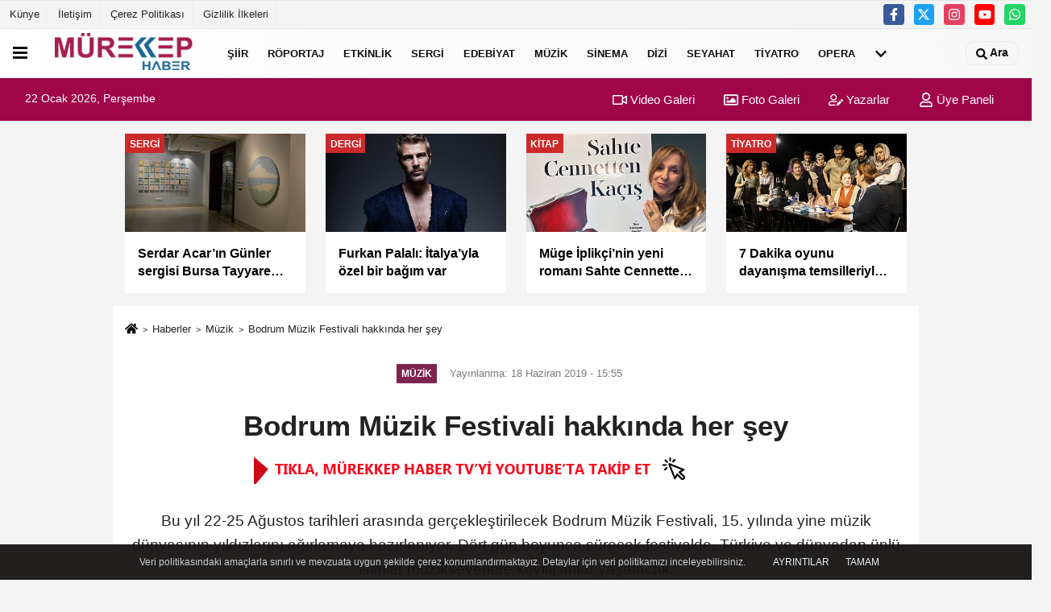

--- FILE ---
content_type: text/html; charset=UTF-8
request_url: https://www.murekkephaber.com/bodrum-muzik-festivali-hakkinda-her-sey/8937/gfhjk
body_size: 25979
content:
 <!DOCTYPE html> <html lang="tr-TR"><head> <meta name="format-detection" content="telephone=no"/> <meta id="meta-viewport" name="viewport" content="width=1200"> <meta charset="utf-8"> <title>Bodrum Müzik Festivali hakkında her şey - Müzik - Güncel ve Özgün Kültür-Sanat Haberleri Mürekkep Haber'de!</title> <meta name="title" content="Bodrum Müzik Festivali hakkında her şey - Müzik - Güncel ve Özgün Kültür-Sanat Haberleri Mürekkep Haber&#39;de!"> <meta name="description" content="Bu yıl 22-25 Ağustos tarihleri arasında gerçekleştirilecek Bodrum Müzik Festivali, 15. yılında yine müzik dünyasının yıldızlarını ağırlamaya hazırlanıyor...."> <meta name="datePublished" content="2019-06-18T15:55:41+03:00"> <meta name="dateModified" content="2019-06-18T15:55:41+03:00"> <meta name="articleSection" content="news"> <link rel="canonical" href="https://www.murekkephaber.com/bodrum-muzik-festivali-hakkinda-her-sey/8937/" /> <link rel="manifest" href="https://www.murekkephaber.com/manifest.json"> <meta name="robots" content="max-image-preview:large" /> <meta name="robots" content="max-snippet:160"> <meta http-equiv="last-modified" content="2019-06-18T15:55:41+03:00" /> <link rel="image_src" type="image/jpeg" href="https://www.murekkephaber.com/images/haberler/2019/06/bodrum-muzik-festivali-hakkinda-her-sey_m.jpg"/> <meta http-equiv="content-language" content="tr"/> <meta name="content-language" content="tr"><meta name="apple-mobile-web-app-status-bar-style" content="#ebe7e6"><meta name="msapplication-navbutton-color" content="#ebe7e6"> <meta name="theme-color" content="#ebe7e6"/> <link rel="shortcut icon" type="image/x-icon" href="https://www.murekkephaber.com/favicon.png"> <link rel="apple-touch-icon" href="https://www.murekkephaber.com/favicon.png"> <meta property="og:site_name" content="https://www.murekkephaber.com" /> <meta property="og:type" content="article" /> <meta property="og:title" content="Bodrum Müzik Festivali hakkında her şey" /> <meta property="og:url" content="https://www.murekkephaber.com/bodrum-muzik-festivali-hakkinda-her-sey/8937/" /> <meta property="og:description" content="Bu yıl 22-25 Ağustos tarihleri arasında gerçekleştirilecek Bodrum Müzik Festivali, 15. yılında yine müzik dünyasının yıldızlarını ağırlamaya hazırlanıyor. Dört gün boyunca sürecek festivalde, Türkiye ve dünyadan ünlü isimler müzikseverlere keyifli anlar yaşatacak."/> <meta property="og:image" content="https://www.murekkephaber.com/images/haberler/2019/06/bodrum-muzik-festivali-hakkinda-her-sey_m.jpg" /> <meta property="og:locale" content="tr_TR" /> <meta property="og:image:width" content="641" /> <meta property="og:image:height" content="380" /> <meta property="og:image:alt" content="Bodrum Müzik Festivali hakkında her şey" /> <meta name="twitter:card" content="summary_large_image" /> <meta name="twitter:url" content="https://www.murekkephaber.com/bodrum-muzik-festivali-hakkinda-her-sey/8937/" /> <meta name="twitter:title" content="Bodrum Müzik Festivali hakkında her şey" /> <meta name="twitter:description" content="Bu yıl 22-25 Ağustos tarihleri arasında gerçekleştirilecek Bodrum Müzik Festivali, 15. yılında yine müzik dünyasının yıldızlarını ağırlamaya hazırlanıyor. Dört gün boyunca sürecek festivalde, Türkiye ve dünyadan ünlü isimler müzikseverlere keyifli anlar yaşatacak." /> <meta name="twitter:image:src" content="https://www.murekkephaber.com/images/haberler/2019/06/bodrum-muzik-festivali-hakkinda-her-sey_m.jpg" /> <meta name="twitter:domain" content="https://www.murekkephaber.com" /> <meta property="fb:app_id" content="646185612227913" /> <link rel="alternate" type="application/rss+xml" title="Bodrum Müzik Festivali hakkında her şey" href="https://www.murekkephaber.com/rss_muzik_213.xml"/> <script type="text/javascript"> var facebookApp = '646185612227913'; var facebookAppVersion = 'v8.0'; var twitter_username = ''; var reklamtime = "1000"; var domainname = "https://www.murekkephaber.com"; var splashcookie = null; var splashtime = null;	var _TOKEN = "b6cddcbd8957dd1a2dd59c00c795d8c7"; </script><link rel="preload" as="style" href="https://www.murekkephaber.com/template/prime/assets/css/app.php?v=2023062302075320230623020156" /><link rel="stylesheet" type="text/css" media='all' href="https://www.murekkephaber.com/template/prime/assets/css/app.php?v=2023062302075320230623020156"/> <link rel="preload" as="script" href="https://www.murekkephaber.com/template/prime/assets/js/app.js?v=2023062302075320230623020156" /><script src="https://www.murekkephaber.com/template/prime/assets/js/app.js?v=2023062302075320230623020156"></script> <script src="https://www.murekkephaber.com/template/prime/assets/js/sticky.sidebar.js?v=2023062302075320230623020156"></script> <script src="https://www.murekkephaber.com/template/prime/assets/js/libs/swiper/swiper.js?v=2023062302075320230623020156" defer></script> <script src="https://www.murekkephaber.com/template/prime/assets/js/print.min.js?v=2023062302075320230623020156" defer></script> <script src="https://www.murekkephaber.com/reg-sw.js?v=2023062302075320230623020156" defer></script> <script data-schema="organization" type="application/ld+json"> { "@context": "https://schema.org", "@type": "Organization", "name": "Güncel ve Özgün Kültür-Sanat Haberleri Mürekkep Haber'de!", "url": "https://www.murekkephaber.com", "logo": { "@type": "ImageObject",	"url": "https://www.murekkephaber.com/images/genel/manset35_512x512.png",	"width": 360, "height": 90}, "sameAs": [ "http://www.facebook.com/murekkephabercom", "http://www.youtube.com/channel/UC8khfY3qHwP6PZiudzvL3GA", "https://www.twitter.com/murekkephaber", "http://instagram.com/murekkephaber/", "", "", "" ] } </script> <script type="application/ld+json"> { "@context": "https://schema.org", "@type": "BreadcrumbList",	"@id": "https://www.murekkephaber.com/bodrum-muzik-festivali-hakkinda-her-sey/8937/#breadcrumb", "itemListElement": [{ "@type": "ListItem", "position": 1, "item": { "@id": "https://www.murekkephaber.com", "name": "Ana Sayfa" } }, { "@type": "ListItem", "position": 2, "item": {"@id": "https://www.murekkephaber.com/muzik/","name": "Müzik" } }, { "@type": "ListItem", "position": 3, "item": { "@id": "https://www.murekkephaber.com/bodrum-muzik-festivali-hakkinda-her-sey/8937/", "name": "Bodrum Müzik Festivali hakkında her şey" } }] } </script> <script type="application/ld+json">{ "@context": "https://schema.org", "@type": "NewsArticle",	"inLanguage":"tr-TR", "mainEntityOfPage": { "@type": "WebPage", "@id": "https://www.murekkephaber.com/bodrum-muzik-festivali-hakkinda-her-sey/8937/" }, "headline": "Bodrum Müzik Festivali hakkında her şey", "name": "Bodrum Müzik Festivali hakkında her şey", "articleBody": "2005 yılında Doğuş Grubu&#39;nun kuruculuğuyla yola çıkan Bodrum Müzik Festivali, bugün Bodrum&#39;un sanat rotası haline gelmesinde önemli katkıları olan bir etkinlik halini alarak öne çıkıyor. Dünyanın en önemli müzik merkezlerinde konserler veren yıldızların yanı sıra, ülkemizin birbirinden değerli isimlerini sanatseverlerle buluşturan festival, kariyerinin henüz başında olan genç yeteneklere de desteğini sürdürüyor.
Sanat Danışmanlığını Tuğçe Tez&#39;in üstlendiği Bodrum Müzik Festivali, titizlikle hazırlanan programıyla 15 yılda hatırı sayılır bir takipçi kitlesi oluşturdu. Bugün artık Bodrum Müzik Festivali dendiğinde, sanatın farklı disiplinlerini ustaca harmanlayan ve bunu özveriyle Bodrum&#39;da bulunan sanatseverlere ulaştıran önemli bir etkinlik geliyor akla.
Bu yıl, 22-25 Ağustos tarihleri arasında 15.&#39;si gerçekleştirilecek olan festivalin Açılış Konseri&#39;nde, Fazıl Say&#39;a; kariyer basamaklarını hızla tırmanan dikkat çekici şef Nil Venditti yönetimindeki Bilkent Senfoni Orkestrası eşlik edecek. Festivalde, İbrahim Yazıcı yönetimindeki Bilkent Senfoni Orkestrası&#39;nın viyolonsel sanatçısı Pablo Ferrández&#39;e eşlik edeceği ve Say&#39;ın Umut Senfonisi&#39;nin Türkiye prömiyerinin yapılacağı konser de dikkat çekiyor.
Bodrum Müzik Festivali dört gün boyunca, Fazıl Say, Pablo Ferrández, Ksenija Sidorova, Karsu, Elvin Hoxha Ganiyev, Vassilis Varvaresos, Sara Ferrández, Umut Sağlam, Kerem Tunçer, Orkun Pala ve Barok Bostancı&#39;nın kurduğu Quartet Parantez, Faruk Kalaycı, Francesco Tristano, Korhan Futacı, Jess Gillam, Zeynep Özsuca ve Mert Fırat gibi sanatçıları ağırlarken, aynı zamanda Bilkent Senfoni Orkestrası, Olten Filarmoni Orkestrası ve Finlandiya&#39;nın olağanüstü tango yorumlarıyla ünlü armonika grubu Sväng gibi topluluklara da ev sahipliği yapacak.
Festival, her yıl olduğu gibi bu yıl da genç yeteneklerin profesyonel hayattaki ilk adımlarına destek olmak amacıyla Sabah Konserleri düzenliyor. Doğuş Çocuk Senfoni Orkestrası&#39;nın genç üyeleri, sabahın ilk ışıklarında verecekleri umut dolu konserleriyle, heyecanlarını yine sanatseverlerle paylaşacaklar.
Günbatımı Konserleri&#39;nde ise uluslararası kariyere sahip sanatçılar, oldukça değerli işbirliklerine imza atacaklar. Bu yıl ilk kez iş birliğine gidilen Zai Bodrum&#39;da 25 Ağustos, Pazar akşamı 20.30&#39;da dünyaca ünlü akordeon virtüözü Ksenija Sidorova ve oyuncu Mert Fırat, tarihi derinden etkilemiş Rus edebiyatı üzerine tadı damağınızda kalacak disiplinler arası bir projede buluşacak.
Akşam Konserleri&#39;nde ise her zaman olduğu gibi yine yıldız yağmuru var. Nil Venditti yönetimindeki Bilkent Senfoni&#39;nin Fazıl Say&#39;a eşlik edeceği konserin ertesi akşamında, orkestra bu kez; İbrahim Yazıcı yönetiminde Say&#39;ın Umut Senfonisi&#39;nin Türkiye&#39;de ilk seslendirilişini gerçekleştirecek. Akşam Konserleri&#39;nde sizleri ayrıca, tangoya adanmış bir program da bekliyor: Finlandiya&#39;nın ünlü armonika topluluğu Sväng, Ksenija Sidorova ve Olten Filarmoni ile birlikte sanatseverlere unutulmaz bir akşam yaşatacak. Bu yıl, Akşam Konserleri&#39;nin diğer sürpriz konuğu ise caz sahnelerinin dünyaca ünlü isimlerinden biri olan Karsu. Hollanda&#39;nın en prestijli ödülü olan Edison Jazz sahibi Karsu&#39;nun Olten Filarmoni ile buluşması kuşkusuz ki çok konuşulacak...
Günü müzikle uğurlamak isteyenler için de Bodrum Müzik Festivali olağanüstü bir atmosfer sunuyor, Gece Konserleri&#39;nde günümüzün üretken ve çok yönlü sanatçılarına ait yaratıcı iş birlikleri sizleri bekliyor: Farklı dönem, eğilim ve tarzları özgün bir biçimde yeniden üreten Francesco Tristano, klasikten elektronik müziğe uzanan repertuvarıyla sahnede olacak. Gece Konserleri&#39;nin ikincisi ise &quot;Rivayet Radyosu&quot; başlığını taşıyor. Edebiyatımızı derinden etkileyen Sabahattin Ali&#39;nin öyküleri, besteci ve saksafon ustası Korhan Futacı&#39;nın müzikleri ve oyuncu Mert Fırat&#39;ın sesiyle yeniden hayat buluyor. Gece Konserleri&#39;nin sonuncusunda, kuşağının adından en çok söz ettiren sanatçılarından saksafoncu Jess Gillam ve piyanist Zeynep Özsuca buluşuyor.
Avrupa Festivaller Birliği üyesi olan Bodrum Müzik Festivali&#39;nin bilet gelirlerinin tamamı kuruluşundan bu yana çeşitli vakıf ve derneklere bağış olarak aktarılıyor.
Dört gün boyunca gün doğumundan gece yarısına dek sürecek festival, Şevket Sabancı Parkı&#39;nda gerçekleşecek Sabah Konserleri, D-Marin Turgutreis Amfi Tiyatro ve Zai Bodrum&#39;da Günbatımı Konserleri, D-Marin Turgutreis&#39;teki Akşam Konserleri ve The Marmara Bodrum&#39;daki Gece Konserleri ile Bodrum Mozole Anıt Müzesi&#39;nde rehberli turlarla tüm Bodrum&#39;a yayılıyor.
Açılış Konseri: Bilkent Senfoni Orkestrası, Nil Venditti ve Fazıl Say
Bodrum Müzik Festivali, 22 Ağustos Perşembe günü 20.30&#39;da, D-Marin Turgutreis&#39;te; Nil Venditti yönetimindeki Bilkent Senfoni Orkestrası&#39;nın Fazıl Say&#39;a Beethoven&#39;ın 3. Piyano Konçertosu&#39;nda eşlik edeceği konserle açılıyor. Gerek yurtiçinde gerekse yurtdışında hem piyanist hem de besteci yönüyle bir dünya yıldızı haline gelen Fazıl Say, Warner Classics&#39;in seçkin sanatçılarından… Bodrum Müzik Festivali&#39;nin gelişiminde büyük payı olan sanatçı, bu yıl festivalin Onur Ödülü&#39;nün de sahibi olacak. Bilkent Üniversitesi&#39;nin özgün bir sanat projesi olarak kurulduğu günden bu yana, sanat yaşamımıza her yıl 50&#39;yi aşkın etkinlikle katılan Bilkent Senfoni Orkestrası (BSO), bugüne dek konserleri, televizyon ve radyo kayıtları ve yayınladığı 40&#39;ın üzerinde CD ile seçkinleşti. 2009&#39;da &quot;UNICEF Türkiye İyi Niyet Elçisi&quot; ilan edilen BSO&#39;yu açılış akşamında Nil Venditti yönetecek. 2015&#39;te Premio Claudio Abbado Genç Müzisyenler Yarışması&#39;ndaki birinciliğiyle ünü hızla yayılmaya başlayan Venditti, 2017&#39;de de George Enescu Filarmoni Orkestrası ile birlikte Bükreş Jeunesses Musicales&#39;de onurlandırıldı. Genç şef, gelecek sezon, Fazıl Say ile birlikte gerçekleştireceği konserde Camerata Salzburg&#39;u yönetecek. Fazıl Say&#39;ın engin deneyimiyle, Venditti yönetimindeki Bilkent Senfoni Orkestrası&#39;nın dinamizminin birleştiği Açılış Konseri, festivalin başladığının müjdesini yayacak.
Bir prömiyer: Umut Senfonisi (Fazıl Say)
23 Ağustos Cuma günü 21.00&#39;de, D-Marin Turgutreis&#39;te; Bilkent Senfoni Orkestrası&#39;nı bu kez başarılı şef İbrahim Yazıcı yönetecek. 2005&#39;te İtalya&#39;da &quot;Cavaliere dell&#39;Ordine della Stella d&#39;Italia&quot; ile onurlandırılan Yazıcı, 2012&#39;de ise Andante tarafından verilen Donizetti Ödülleri&#39;nde &quot;Yılın Orkestra Şefi&quot; seçildi. Bilkent Senfoni Orkestrası bu konserde İspanyol çellist Pablo Ferrández&#39;e repertuvarın en önemli yapıtlarından biri olan Dvořák&#39;ın Çello Konçertosu&#39;nda eşlik edecek. ICMA 2016&#39;da &quot;Yılın Genç Sanatçısı&quot; ilan edilen Ferrández, duygusal yoğunluğu ve sahne karizmasıyla izleyicilerini büyüleyen bir sanatçı. Eleştirmenlerin &quot;en iyi viyolonsel sanatçılarından biri&quot; olarak selamladığı Ferrández, dünyanın en seçkin yarışmalarından biri olan 15. Uluslararası Çaykovski Yarışması&#39;nın yanı sıra 5. Paulo Uluslararası Viyolonsel Yarışması&#39;nın da birincisi. Fazıl Say&#39;ın yoğun bir çalışmanın ardından dinleyicileriyle buluşturduğu 4. Senfonisi &quot;Umut&quot;, bu konserle ilk defa Türkiye&#39;de seslendirilecek. Güzel bir dünyanın hayaliyle örülü Umut Senfonisi, aydınlık bir geleceğe dair umudu yansıtan tınılarıyla Bodrum Müzik Festivali&#39;ne ışık saçacak.
Bir Tango Akşamı: Dünya Tangoları Bodrum Müzik Festivali&#39;nde
Virtüözitesi ve enstrümanına getirdiği derinlikle, &quot;akordeonun prensesi&quot; unvanını taşıyan Letonyalı Ksenija Sidorova, müziğe getirdiği yeni yorumuyla klasik dünyasında adından çokça söz ettiriyor. Sanatçı, Olten Filarmoni ve Finlandiyalı topluluk Sväng Armonika Dörtlüsü ile 24 Ağustos Cumartesi günü 20.30&#39;da D-Marin Turgutreis&#39;te tadı damağınızda kalacak, içlerinde Piazzolla&#39;nın Libertango ve Oblivion gibi yapıtlarının da bulunduğu dünya tangolarından oluşan muhteşem bir gecede buluşuyor.
Karsu ile Senfonik bir akşam…
25 Ağustos, Pazar 21.00&#39;de festivalin son akşam konserinde ise, caz festivallerinin vazgeçilmez isimlerinden Karsu, İzmir&#39;in başarılı orkestrası Olten Filarmoni ile bir araya geliyor. Sanatçı şimdiye kadar, Carnegie Hall ve North Sea Caz Festivali gibi dünyanın pek çok prestijli mekânında ve etkinliğinde konserler verdi. Şimdi de Bodrum Müzik Festivali&#39;ne ilk kez konuk oluyor ve kendi bestelerini de içeren, klasik tarzda yenilenen düzenlemeleriyle rüya gibi bir konser vermeye hazırlanıyor.
Sabah, Günbatımı ve Gece Konserleri ile yoğun bir festival
Sabah Konserleri
Bodrum Müzik Festivali, Sabah Konserleri&#39;nde Doğuş Çocuk Senfoni Orkestrası çatısı altında destek gören genç yetenekleri ağırlıyor. Doğuş Grubu&#39;nun kültür ve sanata desteğinin en önemli göstergelerinden biri olan topluluk, bugüne kadar pek çok başarılı konsere imza attı. 23-25 Ağustos tarihleri arasında her sabah saat 7.00&#39;de, Şevket Sabancı Parkı&#39;nda gerçekleşecek olan Sabah Konserleri&#39;nde birbirinden başarılı genç müzisyenler; profesyonel konser deneyimlerine siz değerli dinleyicilerle birlikte adım atacak.
Günbatımı Konserleri
Bodrum Müzik Festivali, 15. yılında Günbatımı Konserleri&#39;yle Elvin Hoxha Ganiyev, Vassilis Varvaresos, Sara Ferrández, Quartet Parantez ve Faruk Kalaycı&#39;yı müzikseverlerle buluşturuyor. 23-25 Ağustos tarihleri arasında her gün saat 19.00&#39;da D-Marin Turgutreis Amfitiyatro&#39;da müzikseverleri bekleyen sanatçılar; sıcak ve verimli işbirliklerinden doğan programlarıyla Bodrum güneşinin batışını müzikle selamlayacaklar. Festivalin amaçlarından biri de Günbatımı konser serisinde, yurtdışında adını duyurmaya başlamış olan yerli müzisyenlerimizle, yabancı sanatçıları aynı sahnede bir araya getirmek. Bodrum Müzik Festivali seyircilerinin ilk defa gerçekleşen bu iş birliklerine tanıklık edeceği konserlerin ilkinde, keman sanatçısı Elvin Hoxha Ganiyev ve piyanist Vassilis Varvaresos yer alıyor. Ganiyev, olağanüstü yeteneğiyle başladığı müzik kariyerini pek çok ödülle taçlandırmış bir sanatçı. Varvaresos ise virtüözitesiyle hem eleştirmenleri hem de dünya çapında dinleyicileri hayran bırakan bir piyanist… Bir gün öncesinde Akşam Konserleri&#39;nde Pablo Ferrández&#39;i dinleyen müzikseverler, ertesi gün, sanatçının kız kardeşi, viyolacı Sara Ferrández ile aynı sahnede yarattığı uyumun olağanüstü gücüne tanık olacaklar. Günbatımı Konserleri&#39;nde Umut Sağlam, Kerem Tunçer, Orkun Pala ve Barok Bostancı&#39;nın kurduğu Quartet Parantez ve eğitimine Moskova Çaykovski Konservatuvarı&#39;nda devam eden, umut vadeden başarılı piyanistimiz Faruk Kalaycı ilk kez bir araya geliyorlar. Serinin son konseri ise 20.30&#39;da Zai Bodrum&#39;da gerçekleşecek; bu konserde akordeon sanatçısı Sidorova, oyuncu Mert Fırat&#39;la aynı sahnede, Rus edebiyatının olağanüstü atmosferini Bodrum&#39;a taşıyacak…
Gece Konserleri: Bodrum geceleri festivalle daha renkli…
Geçtiğimiz yıl, ilk kez gerçekleştirilen Gece Konserleri&#39;mize ilgi büyük ve bundan aldığımız ilhamla festivalin 15. yılında konserlerimiz daha da renkli… Bu serinin 23 Ağustos saat 23.00&#39;te The Marmara Bodrum&#39;da gerçekleşecek ilk konserinde piyanist, besteci, tekno ve caz müzisyeni Francesco Tristano yer alıyor. Sanatçı, klasik ve elektronik müzik arasındaki yaratıcı kesişime odaklanışı ve bu kesişimi kendi evreninde birleştirerek dinleyicilere sunuşuyla günümüzde önemli bir referans haline geldi. Dünyanın en prestijli topluluklarıyla birlikte konserler veren, albüm kayıtları ise eleştirmenlerden tam not alan Tristano, çok yönlü sanatçı kimliğiyle festivale yeni bir soluk getiriyor. Gece Konserleri&#39;nin ikincisi ise 24 Ağustos&#39;ta: Mert Fırat&#39;ın Sabahattin Ali öykülerini seslendirdiği geceye, müzik kâşifi Korhan Futacı saksafonuyla ayrı bir renk katacak. 25 Ağustos tarihli Gece Konserleri&#39;nin sonuncusu ise, geçen yıl BBC Proms&#39;un kapanış konserinde nefes kesen performansıyla büyük beğeni toplayan saksafonun parlayan yıldızı Jess Gillam ve başarılı piyanistimiz Zeynep Özsuca&#39;yı buluşturuyor. Gillam dünyanın en önemli sahnelerinde verdiği konserlerle tanınan ayrıca BBC&#39;de yaptığı radyo programı &quot;The Classical Life&quot; ile dinleyicilere ulaşan bir sanatçı… Gustavo Dudamel, Simon Halsey ve Sir Simon Rattle gibi dünyaca ünlü şefler; Magdalena Kožená ve Rolando Villazón gibi olağanüstü şancılarla çalışmalarını sürdüren piyanist Zeynep Özsuca, Jess Gillam ile beraber festivalin kapanışını gerçekleştirecek.
Saffet Emre Tonguç Rehberliğinde &quot;Bir Bodrum Hikâyesi&quot;
İlk gerçekleştirildiği günden bu yana yoğun ilgi çeken Saffet Emre Tonguç ile Bir Bodrum Hikâyesi etkinlikleri bu yıl da devam ediyor. 3 Ağustos Cuma ve 24 Ağustos Cumartesi saat 18.00&#39;de UNESCO&#39;nun Dünyanın Yedi Harikası&#39;ndan biri kabul edilen Bodrum Mozole Anıt Müzesi kazı alanında gerçekleşecek olan Bir Bodrum Hikâyesi, ödüllü seyahat yazarı Saffet Emre Tonguç&#39;un anlatımıyla sizlerle olacak.
Festivalin Onur Ödülü Fazıl Say&#39;ın...
Festivalin Onur Ödülü, başlangıcından bugüne dek Bodrum Müzik Festivali&#39;ne verdiği büyük destekle, Bodrum&#39;un sanatsal açıdan tanınırlığına katkıda bulunan, gerek yurtiçi gerekse yurtdışındaki kariyeriyle gururumuz olan piyanist Fazıl Say&#39;a takdim edilecek.
Fazıl Say bir piyano sonatı olan ilk yapıtını, memleketi Ankara&#39;da konservatuvarda okuduğu 1984 yılında, henüz 14 yaşındayken besteledi. Bu bestesini, keman ve piyano için Siyah İlahiler (Schwarze Hymnen) ve bir gitar konçertosu gibi, opus numarası verilmemiş birçok oda müziği yapıtı izledi. Ardından, kendisine New York&#39;ta Genç Konser Sanatçısı Seçmeleri&#39;ni kazandıran yapıtlarından Nasreddin Hoca&#39;nın Dört Dansı&#39;nı opus 1 olarak kabul etti. John Cage ve hazırlanmış-piyano yapıtlarından aşina olduğumuz teknikleri kullandığı Kara Toprak (1997) adlı piyano yapıtı ile uluslararası alanda dikkatleri çekti. Bunun ardından giderek, büyük orkestra formlarına döndü. Nâzım Hikmet ve Metin Altıok&#39;un şiirleri ve biyografilerinden aldığı ilhamla, solistler, korolar ve orkestra için, özellikle de Nâzım Oratoryosu&#39;nda olduğu üzere, Carl Orff gibi bestecilerin geleneğini sürdüren yapıtlar üretti. Bu bestelerinde Say, modern Avrupa enstrümanlarının yanı sıra, kendi anavatanından da kudüm, darbuka ve ney gibi enstrümanları sıklıkla ve özenle kullanır. Bu ise müziğe, onu kendi türündeki birçok benzer yapıttan ayıran bir renk katar. 2007&#39;de aynı isimle bilinen ünlü masallardan esinlenen, ancak bir haremdeki yedi kadının kaderini anlatan Harem&#39;de 1001 Gece adlı keman konçertosuyla uluslararası arenada tekrar ilgi topladı. Patricia Kopatchinskaja tarafından seslendirilen dünya prömiyerinin ardından bu yapıt, birçok uluslararası konser salonunda seslendirildi. Sanatçı ilk senfonik yapıtı olan İstanbul Senfonisi&#39;nin ardından, ikinci ve üçüncü senfonileri Mezopotamya ve Universe yapıtlarını tamamlayarak, kayıtlarını yayınladı.
Fazıl Say, Konzerthaus Dortmund&#39;ta beş yıl süren misafir sanatçılığının sonunda, 2010&#39;da prömiyeri yapılan ilk senfonisi İstanbul ile daha da büyük bir başarıya ulaştı. 2013&#39;te Fazıl Say&#39;a üçüncü ECHO Klassik Ödülü&#39;nü kazandıran İstanbul Senfonisi, Ruhr 2010 kapsamında WDR ve Konzerthaus Dortmund&#39;un ortak siparişi olup Boğaziçi&#39;ndeki metropole ve milyonlarca sakinine coşkulu ve şiirsel bir hediye niteliği taşır. Aynı yıl, Boşanmak adlı atonal prensiplere dayalı yaylı çalgılar dörtlüsü ve Salzburg Festivali için Nirvana Yanıyor adlı piyano konçertosu ile Mecklenburg-Vorpommern Festivali için, prömiyeri Gábor Boldoczki tarafından gerçekleştirilen Trompet Konçertosu gibi sipariş yapıtlar besteledi. Say, 2011 yılında Schleswig-Holstein Müzik Festivali&#39;nin siparişi üstüne, Sabine Meyer için İranlı şair Ömer Hayyam&#39;ın hayatı ve yapıtlarını anlatan Klarnet Konçertosu&#39;nu yazdı.
2012, Fazıl Say için oldukça üretken ve yoğun bir yıl oldu. Mart ayında ney ve orkestra için bestelediği Hezarfen isimli konçertosunun prömiyeri, Burcu Karadağ&#39;ın solistliğinde, Dan Ettinger yönetiminde Mannheim Ulusal Müzikli Tiyatro Akademisi Orkestrası tarafından gerçekleştirildi. İstanbul Müzik Festivali tarafından sipariş edilen ve Say&#39;ın ikinci senfonisi olan Mezopotamya Senfonisi&#39;nin ilk seslendirilişi ise Haziran ayında Gürer Aykal yönetimindeki Borusan İstanbul Filarmoni Orkestrası ile İstanbul&#39;da yapıldı. Bundan kısa bir süre sonra, bir BBC siparişi olan Dört Şehir isimli viyolonsel ve piyano sonatının dünya prömiyeri City of London Festivali&#39;nde Nicolas Altstaedt ve José Gallardo tarafından gerçekleştirildi. Eylül 2012&#39;de ise Konzerthaus Dortmund izleyicileri Say&#39;ın, 2011 yılında Alman şair Rainer Maria Rilke&#39;in şiiri üzerine soprano ve piyano için bestelediği Panther isimli şarkının orkestra ve soprano versiyonunun prömiyerini dinleme fırsatını yakaladı. Son olarak da Ekim ayında Say&#39;ın üçüncü senfonisi olan Universe&#39;ün ilk seslendirilişi, şef Ivor Bolton yönetimindeki Salzburg Mozarteum Orkestrası yorumundan izleyicilerin ayakta alkışlarıyla karşılandı. 2013&#39;te, şef Kristjan Järvi yönetimindeki Gstaad Festival Orkestrası eşliğinde Su isimli piyano konçertosunun prömiyeri ile soprano Norma Nahoun ve Stuttgart Oda Orkestrası ile Goethe-Lieder isimli yapıtın prömiyeri yapıldı.
2014 yılında ise İstanbul Müzik Festivali tarafından sipariş edilen Sait Faik, Bodrum Müzik Festivali 10. yıl kutlamaları çerçevesinde bestelenen Hermias – Yunus Sırtındaki Çocuk, 1. Dünya Savaşı&#39;nın 100. yıl anma törenleri kapsamında Belçika Ulusal Orkestrası&#39;nın siparişi olan ve şef Andrey Boreyko yönetiminde seslendirilen Overture 1914 isimli yapıtlarının dünya prömiyerleri gerçekleşti.
Say 2015&#39;te Yeni Şarkılar albümünü yayınladı. Nisan 2015&#39;te opus 62 Chamber Symphony yapıtının ilk seslendirilişi New York&#39;un ünlü salonu Carnegie Hall&#39;da gerçekleşti. Sonrasında ise Say ve Orpheus Oda Orkestrası, birlikte Avrupa turnesine çıktılar. Say, Mezzo TV&#39;de Paris Filarmoni&#39;den canlı yayınlanan Paris Mezzo Festivali&#39;nde yer aldı. Musikkollegium Winterthur Orkestrası siparişi Senfonik Danslar, Op. 64 adlı yapıtı 9 Eylül 2015&#39;de ilk kez seslendirildi. Fazıl Say 2015 - 2016 sezonunda Frankfurt Alte Oper&#39;in yerleşik sanatçısı olarak konserler verdi.
Fazıl Say, Almanya&#39;da Beethoven Akademisi&#39;nin 2016 Uluslararası Beethoven İnsan Hakları, Barış, Özgürlük, Yoksullukla Mücadele ve İçselleme Ödülü&#39;ne layık görüldü. 2017&#39;nin sonbaharında ise Duisburg Şehri Müzik Ödülü&#39;nü aldı. Bach, Mozart, Beethoven, Gershwin ve Stravinsky çalışmaları eleştirmenler tarafından övülen Fazıl Say&#39;ın projeleri üç ECHO Klassik dışında birçok ödülü kucakladı.
Fazıl Say, 2016&#39;dan bu yana Warner Classics sanatçısıdır. Fazıl Say&#39;a dördüncü ECHO Klassik ödülünü kazandıran Mozart Sonatları albümü 2016&#39;da; Nicolas Altstaedt ile kaydı yapılan 4 Şehir albümü, Chopin Noktürnler ve Marianne Crebassa ile olan çalışması Secrets, Warner Classics etiketiyle 2017&#39;de yayınlandı. Say&#39;ın yapıtları, günümüzün en tanınmış yayımcılarından, Schott of Mainz tarafından tüm dünyaya dağıtılmaktadır.
Sanata Bi Yer Sergisi
Cumhurbaşkanlığı Senfoni Orkestrası&#39;nın 12 yıldır ana sponsorluğunu yürüten, 2018 yılında Ara Güler Arşiv ve Araştırma Merkezi ile Ara Güler Müzesini sanatseverlerle buluşturan, Doğuş Çocuk Senfoni Orkestrası, Rüzgar&#39;ın Çocukları, Soma Evleri, DOKU, Trafik Hayattır! gibi sürdürülebilir sosyal sorumluluk platformlarının kurucusu ve destekçisi olan Doğuş Grubu&#39;nun; duvarlarda, mekanlarda ve boşluklarda 900&#39;ü aşkın üniversite öğrencisinin çalışmalarına alan yaratan sosyal sorumluluk platformu Sanata Bi Yer, bu yıl yine Bodrum Müzik Festivali kapsamında sanata alan açıyor. &quot;Sanata Bi Yer&quot; platformuna ait işlerden bir seçki 15. Bodrum Müzik Festivali kapsamında D-Marin Turgutreis Marina&#39;da sergilenecek. Sergi, festival boyunca ilham almak ve gençleri desteklemek isteyen sanatseverleri bekliyor.
Bruno Barbey sergisi Leica Galeri İstanbul&#39;dan sonra ilk kez The Marmara Bodrum&#39;da…
1964 yılından bu yana yarım asrı aşkın bir süredir Magnum Fotoğraf Ajansı&#39;na üye olan, 1992-1995yılları arasında ise ajansın başkanlığını yürüten fotoğrafçı Bruno Barbey&#39;in &quot;My Morocco&quot; başlıklı sergisi, Leica Galeri İstanbul&#39;dan sonra 22-25 Ağustos tarihleri arasında Bodrum Müzik Festivali kapsamında The Marmara Bodrum&#39;da sanatseverlerle buluşacak. Sanatçının doğum yeri de olan Fas&#39;a 1970 ile 2000 yılları arasında gerçekleştirdiği ziyaretler sırasında kadrajına yansıyan fotoğraflarla ziyaretçilerini bir zaman yolculuğuna çıkaran &quot;My Morocco&quot; Fotoğrafevi işbirliğiyle 14 Mart - 25 Mayıs tarihleri arasında Leica Galeri İstanbul&#39;da sergilendi.
", "articleSection": "Müzik",	"wordCount": 2474,	"image": [{	"@type": "ImageObject",	"url": "https://www.murekkephaber.com/images/haberler/2019/06/bodrum-muzik-festivali-hakkinda-her-sey_m.jpg",	"height": 380,	"width": 641 }], "datePublished": "2019-06-18T15:55:41+03:00", "dateModified": "2019-06-18T15:55:41+03:00", "genre": "news",	"isFamilyFriendly":"True",	"publishingPrinciples":"https://www.murekkephaber.com/gizlilik-ilkesi.html",	"thumbnailUrl": "https://www.murekkephaber.com/images/haberler/2019/06/bodrum-muzik-festivali-hakkinda-her-sey_m.jpg", "typicalAgeRange": "7-", "keywords": "bodrum müzik festivali 2019,bodrum müzik festivali programı,bodrum müzik festivali bilet al,bodrum müzik festivali nerede,bodrum müzik festivali biletix",	"author": { "@type": "Person", "name": "Mürekkep Haber",	"url": "https://www.murekkephaber.com/editor/murekkep-haber" }, "publisher": { "@type": "Organization", "name": "Güncel ve Özgün Kültür-Sanat Haberleri Mürekkep Haber'de!", "logo": { "@type": "ImageObject", "url": "https://www.murekkephaber.com/images/genel/manset35_512x512.png", "width": 360, "height": 90 } }, "description": "Bu yıl 22-25 Ağustos tarihleri arasında gerçekleştirilecek Bodrum Müzik Festivali, 15. yılında yine müzik dünyasının yıldızlarını ağırlamaya hazırlanıyor. Dört gün boyunca sürecek festivalde, Türkiye ve dünyadan ünlü isimler müzikseverlere keyifli anlar yaşatacak."
} </script><meta name="msvalidate.01" content="5F94503424177569F62EEC5741C47912" /><meta name="google-site-verification" content="YO1Sw-aOmlFwI_sbYV4g6h8n8Sjpmm3ohEMzvXAe_30" /><!-- Yandex.Metrika counter --><script type="text/javascript" > (function(m,e,t,r,i,k,a){m[i]=m[i]||function(){(m[i].a=m[i].a||[]).push(arguments)}; m[i].l=1*new Date();k=e.createElement(t),a=e.getElementsByTagName(t)[0],k.async=1,k.src=r,a.parentNode.insertBefore(k,a)}) (window, document, "script", "https://mc.yandex.ru/metrika/tag.js", "ym"); ym(75441421, "init", { clickmap:true, trackLinks:true, accurateTrackBounce:true });</script><noscript><div><img src="https://mc.yandex.ru/watch/75441421" style="position:absolute; left:-9999px;" alt="" /></div></noscript><!-- /Yandex.Metrika counter --><meta name="google-site-verification" content="WlUWohFHOt3e2mJF7Uo60ho7ElICP9uIx0Vl6zOU0D8" /><script async type="application/javascript" src="https://news.google.com/swg/js/v1/swg-basic.js"></script><script> (self.SWG_BASIC = self.SWG_BASIC || []).push( basicSubscriptions => { basicSubscriptions.init({ type: "NewsArticle", isPartOfType: ["Product"], isPartOfProductId: "CAowsbb-Cg:openaccess", clientOptions: { theme: "light", lang: "tr" }, }); });</script></head><body class=""> <div class="container position-relative"><div class="sabit-reklam "><div class=" text-center" ><div align="center" class="" id="reklam"><script async src="https://pagead2.googlesyndication.com/pagead/js/adsbygoogle.js"></script><!-- esnek genel --><ins class="adsbygoogle" style="display:block" data-ad-client="ca-pub-6613664206459662" data-ad-slot="6957263786" data-ad-format="auto" data-full-width-responsive="true"></ins><script> (adsbygoogle = window.adsbygoogle || []).push({});</script></div></div></div><div class="sabit-reklam sag-sabit "><div class=" text-center" ><div align="center" class="" id="reklam"><script async src="//pagead2.googlesyndication.com/pagead/js/adsbygoogle.js"></script><!-- kule 2 --><ins class="adsbygoogle" style="display:inline-block;width:160px;height:600px" data-ad-client="ca-pub-6613664206459662" data-ad-slot="1952346984"></ins><script>(adsbygoogle = window.adsbygoogle || []).push({});</script></div></div></div></div> <header> <div class="d-md-block d-none header-border"><div class="row"><div class="col-md-6"><ul class="nav text-12 float-left"> <li><a class="nav-link-top" href="https://www.murekkephaber.com/kunye.html" title="Künye" rel="external">Künye</a></li><li><a class="nav-link-top" href="https://www.murekkephaber.com/iletisim.html" title="İletişim" rel="external">İletişim</a></li><li><a class="nav-link-top" href="https://www.murekkephaber.com/cerez-politikasi.html" title="Çerez Politikası" rel="external">Çerez Politikası</a></li><li><a class="nav-link-top" href="https://www.murekkephaber.com/gizlilik-ilkeleri.html" title="Gizlilik İlkeleri" rel="external">Gizlilik İlkeleri</a></li> </ul></div><div class="col-md-6"><div class="my-1 float-right"> <a href="https://www.facebook.com/murekkephabercom" title="http://www.facebook.com/murekkephabercom" target="_blank" rel="noopener" class="bg-facebook btn btn-icon-top rounded mr-2"><svg width="16" height="16" class="svg-wh"> <use xlink:href="https://www.murekkephaber.com/template/prime/assets/img/spritesvg.svg#facebook-f" /> </svg> </a> <a href="https://www.twitter.com/murekkephaber" title="https://www.twitter.com/murekkephaber" target="_blank" rel="noopener" class="bg-twitter btn btn-icon-top rounded mr-2"><svg width="16" height="16" class="svg-wh"> <use xlink:href="https://www.murekkephaber.com/template/prime/assets/img/spritesvg.svg#twitterx" /> </svg> </a> <a href="https://instagram.com/murekkephaber/" title="http://instagram.com/murekkephaber/" target="_blank" rel="noopener" class="bg-instagram btn btn-icon-top rounded mr-2"><svg width="16" height="16" class="svg-wh"> <use xlink:href="https://www.murekkephaber.com/template/prime/assets/img/spritesvg.svg#instagram" /> </svg> </a> <a href="https://www.youtube.com/channel/UC8khfY3qHwP6PZiudzvL3GA" title="http://www.youtube.com/channel/UC8khfY3qHwP6PZiudzvL3GA" target="_blank" rel="noopener" class="bg-youtube btn btn-icon-top rounded mr-2"><svg width="16" height="16" class="svg-wh"> <use xlink:href="https://www.murekkephaber.com/template/prime/assets/img/spritesvg.svg#youtube" /> </svg> </a> <a href="https://api.whatsapp.com/send?phone=905412832679" target="_blank" rel="noopener" class="bg-whatsapp btn btn-icon-top rounded mr-2" title="05412832679"><svg width="16" height="16" class="svg-wh"> <use xlink:href="https://www.murekkephaber.com/template/prime/assets/img/spritesvg.svg#whatsapp" /> </svg> </a> </div></div> </div></div> <div class="header-border"></div> <nav class="d-print-none navbar navbar-expand-lg bg-white align-items-center header box-shadow-menu"> <div class="menu" data-toggle="modal" data-target="#menu-aside" data-toggle-class="modal-open-aside"> <span class="menu-item"></span> <span class="menu-item"></span> <span class="menu-item"></span> </div> <a class="navbar-brand logo align-items-center" href="https://www.murekkephaber.com" title="Bir Kültür Sanat Portalı Mürekkep Haber"><picture> <source data-srcset="https://www.murekkephaber.com/images/genel/manset35_512x512.webp?v=2023062302075320230623020156" type="image/webp" class="img-fluid logoh"> <source data-srcset="https://www.murekkephaber.com/images/genel/manset35_512x512.png?v=2023062302075320230623020156" type="image/jpeg" class="img-fluid logoh"> <img src="https://www.murekkephaber.com/images/genel/manset35_512x512.png?v=2023062302075320230623020156" alt="Anasayfa" class="img-fluid logoh" width="100%" height="100%"></picture></a> <ul class="navbar-nav mr-auto font-weight-bolder nav-active-border bottom b-primary d-none d-md-flex"> <li class="nav-item text-uppercase"><a class="nav-link text-uppercase" href="https://buyuksiirbelediyesi.com/" rel="external" >Şiir</a></li><li class="nav-item text-uppercase"><a class="nav-link text-uppercase" href="https://www.murekkephaber.com/roportaj/" title="Röportaj" rel="external" >Röportaj</a></li><li class="nav-item text-uppercase"><a class="nav-link text-uppercase" href="https://www.murekkephaber.com/etkinlik/" title="Etkinlik" rel="external" >Etkinlik</a></li><li class="nav-item text-uppercase"><a class="nav-link text-uppercase" href="https://www.murekkephaber.com/sergi/" title="Sergi" rel="external" >Sergi</a></li><li class="nav-item dropdown dropdown-hover"><a class="nav-link text-uppercase" href="https://www.murekkephaber.com/edebiyat/" title="Edebiyat" rel="external" >Edebiyat</a><div class="dropdown-menu px-2 py-2"><a class="d-block p-1 text-nowrap nav-link" href="https://www.murekkephaber.com/dergi/" title="Dergi" rel="external">Dergi</a><a class="d-block p-1 text-nowrap nav-link" href="https://www.murekkephaber.com/kitap/" title="Kitap" rel="external">Kitap</a></div></li><li class="nav-item text-uppercase"><a class="nav-link text-uppercase" href="https://www.murekkephaber.com/muzik/" title="Müzik" rel="external" >Müzik</a></li><li class="nav-item text-uppercase"><a class="nav-link text-uppercase" href="https://www.murekkephaber.com/sinema/" title="Sinema" rel="external" >Sinema</a></li><li class="nav-item text-uppercase"><a class="nav-link text-uppercase" href="https://www.murekkephaber.com/dizi/" title="Dizi " rel="external" >Dizi </a></li><li class="nav-item text-uppercase"><a class="nav-link text-uppercase" href="https://www.murekkephaber.com/seyahat/" title="Seyahat" rel="external" >Seyahat</a></li><li class="nav-item text-uppercase"><a class="nav-link text-uppercase" href="https://www.murekkephaber.com/tiyatro/" title="Tiyatro" rel="external" >Tiyatro</a></li><li class="nav-item text-uppercase"><a class="nav-link text-uppercase" href="https://www.murekkephaber.com/opera/" title="Opera" rel="external" >Opera</a></li> <li class="nav-item dropdown dropdown-hover"> <a title="tümü" href="#" class="nav-link text-uppercase"><svg width="16" height="16" class="svg-bl text-16"><use xlink:href="https://www.murekkephaber.com/template/prime/assets/img/sprite.svg#chevron-down"></use></svg></a> <div class="dropdown-menu px-2 py-2"> <a class="d-block p-1 text-nowrap nav-link" href="https://www.murekkephaber.com/televizyon/" title="Televizyon">Televizyon</a> <a class="d-block p-1 text-nowrap nav-link" href="https://www.murekkephaber.com/sanat/" title="Sanat">Sanat</a> <a class="d-block p-1 text-nowrap nav-link" href="https://www.murekkephaber.com/kitabiyat/" title="Kitâbiyat">Kitâbiyat</a> <a class="d-block p-1 text-nowrap nav-link" href="https://www.murekkephaber.com/geleneksel-sanatlar/" title="Geleneksel Sanatlar">Geleneksel Sanatlar</a> <a class="d-block p-1 text-nowrap nav-link" href="https://www.murekkephaber.com/ceviri/" title="Çeviri">Çeviri</a> <a class="d-block p-1 text-nowrap nav-link" href="https://www.murekkephaber.com/gundem/" title="Gündem">Gündem</a> </div> </li> </ul> <ul class="navbar-nav ml-auto align-items-center font-weight-bolder"> <li class="nav-item"><a href="javascript:;" data-toggle="modal" data-target="#search-box" class="search-button nav-link py-1" title="Arama"><svg class="svg-w" width="14" height="18"> <use xlink:href="https://www.murekkephaber.com/template/prime/assets/img/spritesvg.svg#search" /> </svg> <span> Ara</span></a></li> </ul> </nav> </header><div class="container-fluid d-md-block sondakika-bg d-print-none"> <div class="row py-s px-3"> <div class="col-md-5"> <span id="bugun">Bugün <script> function tarihsaat() { var b = new Date, g = b.getSeconds(), d = b.getMinutes(), a = b.getHours(), c = b.getDay(), h = b.getDate(), k = b.getMonth(), b = b.getFullYear(); 10 > a && (a = "0" + a); 10 > g && (g = "0" + g); 10 > d && (d = "0" + d); document.getElementById("bugun").innerHTML = h + " " + "Ocak Şubat Mart Nisan Mayıs Haziran Temmuz Ağustos Eylül Ekim Kasım Aralık".split(" ")[k] + " " + b + ", " + "Pazar Pazartesi Salı Çarşamba Perşembe Cuma Cumartesi".split(" ")[c] + " "; setTimeout("tarihsaat()", 1E3) } function CC_noErrors() { return !0 } window.onerror = CC_noErrors; function bookmarksite(b, g) { document.all ? window.external.AddFavorite(g, b) : window.sidebar && window.sidebar.addPanel(b, g, "") } tarihsaat();</script></span> </div> <div class="col-md-7 d-none d-md-block"> <div class="text-right text-16"><a href="https://www.murekkephaber.com/video-galeri/" class="px-3" title="Video Galeri" rel="external"><svg class="svg-whss" width="18" height="18"> <use xlink:href="https://www.murekkephaber.com/template/prime/assets/img/sprite.svg#video" /> </svg> Video Galeri</a> <a href="https://www.murekkephaber.com/foto-galeri/" class="px-3" title="Foto Galeri" rel="external"><svg class="svg-whss" width="18" height="18"> <use xlink:href="https://www.murekkephaber.com/template/prime/assets/img/sprite.svg#image" /> </svg> Foto Galeri</a> <a href="https://www.murekkephaber.com/kose-yazarlari/" class="px-3" title="Köşe Yazarları" rel="external"><svg class="svg-whss" width="18" height="18"> <use xlink:href="https://www.murekkephaber.com/template/prime/assets/img/sprite.svg#user-edit" /> </svg> Yazarlar</a> <a class="px-3" href="https://www.murekkephaber.com/kullanici-girisi/" rel="external"><svg class="svg-whss" width="18" height="18"> <use xlink:href="https://www.murekkephaber.com/template/prime/assets/img/sprite.svg#user" /> </svg> Üye Paneli</a> </div> </div> </div></div> <div class="container my-md-3 my-3 darmanset-alti"> <div class="swiper-container"> <div class="swiper-wrapper"> <div class="swiper-slide"> <a href="https://www.murekkephaber.com/serdar-acar-in-gunler-sergisi-bursa-tayyare-kultur-merkezi-nde-acildi/21065/" title="Serdar Acar’ın Günler sergisi Bursa Tayyare Kültür Merkezi’nde açıldı" rel="external" class="list-item block mb-0 block-shadow"> <picture> <source data-srcset="https://www.murekkephaber.com/images/haberler/2026/01/serdar-acar-in-gunler-sergisi-bursa-tayyare-kultur-merkezi-nde-acildi-9694-twebp.webp" type="image/webp" class="img-fluid"> <source data-srcset="https://www.murekkephaber.com/images/haberler/2026/01/serdar-acar-in-gunler-sergisi-bursa-tayyare-kultur-merkezi-nde-acildi-9694-t.jpeg" type="image/jpeg" class="img-fluid"> <img src="https://www.murekkephaber.com/template/prime/assets/img/224x126.jpg?v=2023062302075320230623020156" data-src="https://www.murekkephaber.com/images/haberler/2026/01/serdar-acar-in-gunler-sergisi-bursa-tayyare-kultur-merkezi-nde-acildi-9694-t.jpeg" alt="Serdar Acar’ın Günler sergisi Bursa Tayyare Kültür Merkezi’nde açıldı" class="img-fluid lazy" width="100%" height="100%"></picture> <div class="media-overlay overlay-top"> <div class="badge badge-md text-uppercase text-category-general">Sergi </div> </div> <div class="list-content spot"> <div class="list-body"> <div class="h-2x text font-weight-bold"> Serdar Acar’ın Günler sergisi Bursa Tayyare Kültür Merkezi’nde açıldı </div> </div> </div> </a> </div> <div class="swiper-slide"> <a href="https://www.murekkephaber.com/furkan-palali-italya-yla-ozel-bir-bagim-var/21057/" title="Furkan Palalı: İtalya’yla özel bir bağım var" rel="external" class="list-item block mb-0 block-shadow"> <picture> <source data-srcset="https://www.murekkephaber.com/images/haberler/2026/01/furkan-palali-italya-yla-ozel-bir-bagim-var-7403-twebp.webp" type="image/webp" class="img-fluid"> <source data-srcset="https://www.murekkephaber.com/images/haberler/2026/01/furkan-palali-italya-yla-ozel-bir-bagim-var-7403-t.jpg" type="image/jpeg" class="img-fluid"> <img src="https://www.murekkephaber.com/template/prime/assets/img/224x126.jpg?v=2023062302075320230623020156" data-src="https://www.murekkephaber.com/images/haberler/2026/01/furkan-palali-italya-yla-ozel-bir-bagim-var-7403-t.jpg" alt="Furkan Palalı: İtalya’yla özel bir bağım var" class="img-fluid lazy" width="100%" height="100%"></picture> <div class="media-overlay overlay-top"> <div class="badge badge-md text-uppercase text-category-general">Dergi </div> </div> <div class="list-content spot"> <div class="list-body"> <div class="h-2x text font-weight-bold"> Furkan Palalı: İtalya’yla özel bir bağım var </div> </div> </div> </a> </div> <div class="swiper-slide"> <a href="https://www.murekkephaber.com/muge-iplikci-nin-yeni-romani-sahte-cennetten-kacis-okurla-bulusuyor/21054/" title="Müge İplikçi’nin yeni romanı Sahte Cennetten Kaçış okurla buluşuyor" rel="external" class="list-item block mb-0 block-shadow"> <picture> <source data-srcset="https://www.murekkephaber.com/images/haberler/2026/01/muge-iplikci-nin-yeni-romani-sahte-cennetten-kacis-okurla-bulusuyor-1727-twebp.webp" type="image/webp" class="img-fluid"> <source data-srcset="https://www.murekkephaber.com/images/haberler/2026/01/muge-iplikci-nin-yeni-romani-sahte-cennetten-kacis-okurla-bulusuyor-1727-t.jpeg" type="image/jpeg" class="img-fluid"> <img src="https://www.murekkephaber.com/template/prime/assets/img/224x126.jpg?v=2023062302075320230623020156" data-src="https://www.murekkephaber.com/images/haberler/2026/01/muge-iplikci-nin-yeni-romani-sahte-cennetten-kacis-okurla-bulusuyor-1727-t.jpeg" alt="Müge İplikçi’nin yeni romanı Sahte Cennetten Kaçış okurla buluşuyor" class="img-fluid lazy" width="100%" height="100%"></picture> <div class="media-overlay overlay-top"> <div class="badge badge-md text-uppercase text-category-general">Kitap </div> </div> <div class="list-content spot"> <div class="list-body"> <div class="h-2x text font-weight-bold"> Müge İplikçi’nin yeni romanı Sahte Cennetten Kaçış okurla buluşuyor </div> </div> </div> </a> </div> <div class="swiper-slide"> <a href="https://www.murekkephaber.com/7-dakika-oyunu-dayanisma-temsilleriyle-farkli-mekanlara-tasiniyor/21049/" title="7 Dakika oyunu dayanışma temsilleriyle farklı mekânlara taşınıyor" rel="external" class="list-item block mb-0 block-shadow"> <picture> <source data-srcset="https://www.murekkephaber.com/images/haberler/2026/01/7-dakika-oyunu-dayanisma-temsilleriyle-farkli-mekanlara-tasiniyor-4123-twebp.webp" type="image/webp" class="img-fluid"> <source data-srcset="https://www.murekkephaber.com/images/haberler/2026/01/7-dakika-oyunu-dayanisma-temsilleriyle-farkli-mekanlara-tasiniyor-4123-t.jpeg" type="image/jpeg" class="img-fluid"> <img src="https://www.murekkephaber.com/template/prime/assets/img/224x126.jpg?v=2023062302075320230623020156" data-src="https://www.murekkephaber.com/images/haberler/2026/01/7-dakika-oyunu-dayanisma-temsilleriyle-farkli-mekanlara-tasiniyor-4123-t.jpeg" alt="7 Dakika oyunu dayanışma temsilleriyle farklı mekânlara taşınıyor" class="img-fluid lazy" width="100%" height="100%"></picture> <div class="media-overlay overlay-top"> <div class="badge badge-md text-uppercase text-category-general">Tiyatro </div> </div> <div class="list-content spot"> <div class="list-body"> <div class="h-2x text font-weight-bold"> 7 Dakika oyunu dayanışma temsilleriyle farklı mekânlara taşınıyor </div> </div> </div> </a> </div> <div class="swiper-slide"> <a href="https://www.murekkephaber.com/rabia-hazar-in-savasin-cocuklari-eseri-avlu-sanat-ta/21043/" title="Rabia Hazar’ın Savaşın Çocukları eseri Avlu Sanat’ta" rel="external" class="list-item block mb-0 block-shadow"> <picture> <source data-srcset="https://www.murekkephaber.com/images/haberler/2026/01/rabia-hazar-in-savasin-cocuklari-eseri-avlu-sanat-ta-2485-twebp.webp" type="image/webp" class="img-fluid"> <source data-srcset="https://www.murekkephaber.com/images/haberler/2026/01/rabia-hazar-in-savasin-cocuklari-eseri-avlu-sanat-ta-2485-t.jpg" type="image/jpeg" class="img-fluid"> <img src="https://www.murekkephaber.com/template/prime/assets/img/224x126.jpg?v=2023062302075320230623020156" data-src="https://www.murekkephaber.com/images/haberler/2026/01/rabia-hazar-in-savasin-cocuklari-eseri-avlu-sanat-ta-2485-t.jpg" alt="Rabia Hazar’ın Savaşın Çocukları eseri Avlu Sanat’ta" class="img-fluid lazy" width="100%" height="100%"></picture> <div class="media-overlay overlay-top"> <div class="badge badge-md text-uppercase text-category-general">Sergi </div> </div> <div class="list-content spot"> <div class="list-body"> <div class="h-2x text font-weight-bold"> Rabia Hazar’ın Savaşın Çocukları eseri Avlu Sanat’ta </div> </div> </div> </a> </div> </div> </div> <div class="swiper-button-next"> <svg width="48" height="48"> <use xlink:href="https://www.murekkephaber.com/template/prime/assets/img/spritesvg.svg#chevron-right" /> </svg> </div> <div class="swiper-button-prev"> <svg width="48" height="48"> <use xlink:href="https://www.murekkephaber.com/template/prime/assets/img/spritesvg.svg#chevron-left" /> </svg> </div> </div> <div class="fixed-share bg-white box-shadow is-hidden align-items-center d-flex post-tools px-3"> <span class="bg-facebook post-share share-link" onClick="ShareOnFacebook('https://www.murekkephaber.com/bodrum-muzik-festivali-hakkinda-her-sey/8937/');return false;" title="facebook"><svg width="18" height="18" class="svg-wh"><use xlink:href="https://www.murekkephaber.com/template/prime/assets/img/sprite.svg?v=1#facebook-f"></use></svg> </span> <span class="bg-twitter post-share share-link" onClick="ShareOnTwitter('https://www.murekkephaber.com/bodrum-muzik-festivali-hakkinda-her-sey/8937/', 'tr', '', 'Bodrum Müzik Festivali hakkında her şey')" title="twitter"><svg width="18" height="18" class="svg-wh"><use xlink:href="https://www.murekkephaber.com/template/prime/assets/img/sprite.svg?v=1#twitterx"></use></svg></span> <a rel="noopener" class="bg-whatsapp post-share share-link" href="https://api.whatsapp.com/send?text=Bodrum Müzik Festivali hakkında her şey https://www.murekkephaber.com/bodrum-muzik-festivali-hakkinda-her-sey/8937/" title="whatsapp"><svg width="18" height="18" class="svg-wh"><use xlink:href="https://www.murekkephaber.com/template/prime/assets/img/sprite.svg?v=1#whatsapp"></use></svg></a> <a target="_blank" rel="noopener" class="bg-telegram post-share share-link" href="https://t.me/share/url?url=https://www.murekkephaber.com/bodrum-muzik-festivali-hakkinda-her-sey/8937/&text=Bodrum Müzik Festivali hakkında her şey" title="telegram"><svg width="18" height="18" class="svg-wh"><use xlink:href="https://www.murekkephaber.com/template/prime/assets/img/sprite.svg?v=1#telegram"></use></svg></a> <a target="_blank" rel="noopener" class="bg-linkedin post-share share-link" href="https://www.linkedin.com/shareArticle?url=https://www.murekkephaber.com/bodrum-muzik-festivali-hakkinda-her-sey/8937/" title="linkedin"><svg width="18" height="18" class="svg-wh"><use xlink:href="https://www.murekkephaber.com/template/prime/assets/img/sprite.svg?v=1#linkedin"></use></svg></a> <a target="_blank" rel="noopener" class="bg-pinterest post-share share-link" href="https://pinterest.com/pin/create/button/?url=https://www.murekkephaber.com/bodrum-muzik-festivali-hakkinda-her-sey/8937/&media=https://www.murekkephaber.com/images/haberler/2019/06/bodrum-muzik-festivali-hakkinda-her-sey_m.jpg&description=Bodrum Müzik Festivali hakkında her şey" title="pinterest"><svg width="18" height="18" class="svg-wh"><use xlink:href="https://www.murekkephaber.com/template/prime/assets/img/sprite.svg?v=1#pinterest"></use></svg></a> <div class="ml-auto d-flex align-items-center"> <a href="javascript:;" class="font-buyut text-muted text-center font-button plus mr-2"> <span>A</span> <div class="text-10 font-weight-normal">Büyüt</div> </a> <a href="javascript:;" class="font-kucult text-muted text-center font-button mr-2"> <span>A</span> <div class="text-10 font-weight-normal">Küçült</div> </a> <a href="javascript:;" class="text-muted text-center position-relative scroll-go" data-scroll="yorumlar-8937" data-count="0"> <svg class="svg-gr" width="24" height="24"><use xlink:href="https://www.murekkephaber.com/template/prime/assets/img/sprite.svg?v=1#comments" /></svg> <div class="text-10">Yorumlar</div> </a> </div> </div> <div class="print-body" id="print-8937"> <div class="container py-1 bg-white"> <nav aria-label="breadcrumb"> <ol class="breadcrumb justify-content-left"> <li class="breadcrumb-item"><a href="https://www.murekkephaber.com" title="Ana Sayfa"><svg class="svg-br-2" width="16" height="16"><use xlink:href="https://www.murekkephaber.com/template/prime/assets/img/sprite.svg?v=1#home" /></svg></a></li> <li class="breadcrumb-item"><a href="https://www.murekkephaber.com/arsiv/" title="Arşiv">Haberler</a></li> <li class="breadcrumb-item"><a href="https://www.murekkephaber.com/muzik/" title="Müzik">Müzik</a></li> <li class="breadcrumb-item active d-md-block d-none" aria-current="page"><a href="https://www.murekkephaber.com/bodrum-muzik-festivali-hakkinda-her-sey/8937/" title="Bodrum Müzik Festivali hakkında her şey">Bodrum Müzik Festivali hakkında her şey</a></li> </ol> </nav> <div id="haberler"> <div class="haber-kapsa print-body" id="print-8937"> <div class="news-start"> <article id="haber-8937"> <div class="text-md-center" > <div class="text-muted text-sm py-2 d-md-flex align-items-center justify-content-center"> <div class="badge badge-lg text-uppercase bg-primary mr-3 my-2 " style="background:#7e254f !important;"> Müzik </div> <div class="d-md-block text-12 text-fade"><svg class="svg-gr-2 d-none" width="14" height="14"><use xlink:href="https://www.murekkephaber.com/template/prime/assets/img/sprite.svg?v=1#clock"></use></svg> Yayınlanma: 18 Haziran 2019 - 15:55 </div> <div class="text-12 ml-md-3 text-fade"> </div> </div> <div class=" text-center" ></div> <h1 class="text-36 post-title my-2 py-2 font-weight-bold"> Bodrum Müzik Festivali hakkında her şey </h1> <div class=" text-center" ><div class=""><a href="https://www.youtube.com/channel/UC8khfY3qHwP6PZiudzvL3GA" rel="nofollow" target="_blank"><img data-src="https://www.murekkephaber.com/images/reklam/Untitled-1_1.jpg" alt="Reklam" class="mb15 img-fluid lazy" /></a></div></div> <h2 class="text-2222 mb-0 my-2 py-2 font-weight-normal">Bu yıl 22-25 Ağustos tarihleri arasında gerçekleştirilecek Bodrum Müzik Festivali, 15. yılında yine müzik dünyasının yıldızlarını ağırlamaya hazırlanıyor. Dört gün boyunca sürecek festivalde, Türkiye ve dünyadan ünlü isimler müzikseverlere keyifli anlar yaşatacak.</h2> <div class="text-muted text-sm py-2 d-md-none align-items-center d-flex text-nowrap"> <div class="badge badge-lg text-uppercase bg-primary mr-3"> Müzik </div> <div class="text-12"> 18 Haziran 2019 - 15:55 </div> <div class="ml-3 d-none d-md-block text-12"> </div> </div> <div class="fix-socials_btm d-flex d-md-none"> <div class="post-tools"> <a rel="noopener" class="post-share share-link" href="https://www.murekkephaber.com" title="Ana Sayfa"><svg width="18" height="18" class="svg-wh"><use xlink:href="https://www.murekkephaber.com/template/prime/assets/img/sprite.svg?v=1#home"></use></svg></a> <span class="bg-facebook post-share share-link" onClick="ShareOnFacebook('https://www.murekkephaber.com/bodrum-muzik-festivali-hakkinda-her-sey/8937/');return false;" title="facebook"><svg width="18" height="18" class="svg-wh"><use xlink:href="https://www.murekkephaber.com/template/prime/assets/img/sprite.svg?v=1#facebook-f"></use></svg> </span> <span class="bg-twitter post-share share-link" onClick="ShareOnTwitter('https://www.murekkephaber.com/bodrum-muzik-festivali-hakkinda-her-sey/8937/', 'tr', '', 'Bodrum Müzik Festivali hakkında her şey')" title="twitter"><svg width="18" height="18" class="svg-wh"><use xlink:href="https://www.murekkephaber.com/template/prime/assets/img/sprite.svg?v=1#twitterx"></use></svg> </span> <a target="_blank" rel="noopener" class="bg-whatsapp post-share share-link" href="https://api.whatsapp.com/send?text=Bodrum Müzik Festivali hakkında her şey https://www.murekkephaber.com/bodrum-muzik-festivali-hakkinda-her-sey/8937/" title="whatsapp"><svg width="18" height="18" class="svg-wh"><use xlink:href="https://www.murekkephaber.com/template/prime/assets/img/sprite.svg?v=1#whatsapp"></use></svg></a> <a target="_blank" rel="noopener" class="bg-telegram post-share share-link" href="https://t.me/share/url?url=https://www.murekkephaber.com/bodrum-muzik-festivali-hakkinda-her-sey/8937/&text=Bodrum Müzik Festivali hakkında her şey" title="telegram"><svg width="18" height="18" class="svg-wh"><use xlink:href="https://www.murekkephaber.com/template/prime/assets/img/sprite.svg?v=1#telegram"></use></svg></a> <a target="_blank" rel="noopener" class="bg-linkedin post-share share-link" href="https://www.linkedin.com/shareArticle?url=https://www.murekkephaber.com/bodrum-muzik-festivali-hakkinda-her-sey/8937/" title="linkedin"><svg width="18" height="18" class="svg-wh"><use xlink:href="https://www.murekkephaber.com/template/prime/assets/img/sprite.svg?v=1#linkedin"></use></svg></a> <a target="_blank" rel="noopener" class="bg-pinterest post-share share-link" href="https://pinterest.com/pin/create/button/?url=https://www.murekkephaber.com/bodrum-muzik-festivali-hakkinda-her-sey/8937/&media=https://www.murekkephaber.com/images/haberler/2019/06/bodrum-muzik-festivali-hakkinda-her-sey_m.jpg&description=Bodrum Müzik Festivali hakkında her şey" title="pinterest"><svg width="18" height="18" class="svg-wh"><use xlink:href="https://www.murekkephaber.com/template/prime/assets/img/sprite.svg?v=1#pinterest"></use></svg></a> <div class="ml-5 ml-auto d-flex align-items-center"> <a href="javascript:;" class="text-muted text-center position-relative scroll-go d-md-inline-block " data-scroll="yorumlar-8937" data-count="0"> <svg class="svg-gr" width="24" height="24"><use xlink:href="https://www.murekkephaber.com/template/prime/assets/img/sprite.svg?v=1#comments" /></svg> <div class="text-10">Yorumlar</div> </a> </div> </div></div> <div class="post-tools my-3 d-flex d-print-none flex-scroll flex-wrap"> <span class="bg-facebook post-share share-link" onClick="ShareOnFacebook('https://www.murekkephaber.com/bodrum-muzik-festivali-hakkinda-her-sey/8937/');return false;" title="facebook"><svg width="18" height="18" class="svg-wh"><use xlink:href="https://www.murekkephaber.com/template/prime/assets/img/sprite.svg?v=1#facebook-f"></use></svg> </span> <span class="bg-twitter post-share share-link" onClick="ShareOnTwitter('https://www.murekkephaber.com/bodrum-muzik-festivali-hakkinda-her-sey/8937/', 'tr', '', 'Bodrum Müzik Festivali hakkında her şey')" title="twitter"><svg width="18" height="18" class="svg-wh"><use xlink:href="https://www.murekkephaber.com/template/prime/assets/img/sprite.svg?v=1#twitterx"></use></svg> </span> <a target="_blank" rel="noopener" class="bg-whatsapp post-share share-link" href="https://api.whatsapp.com/send?text=Bodrum Müzik Festivali hakkında her şey https://www.murekkephaber.com/bodrum-muzik-festivali-hakkinda-her-sey/8937/" title="whatsapp"><svg width="18" height="18" class="svg-wh"><use xlink:href="https://www.murekkephaber.com/template/prime/assets/img/sprite.svg?v=1#whatsapp"></use></svg></a> <a target="_blank" rel="noopener" class="bg-telegram post-share share-link" href="https://t.me/share/url?url=https://www.murekkephaber.com/bodrum-muzik-festivali-hakkinda-her-sey/8937/&text=Bodrum Müzik Festivali hakkında her şey" title="telegram"><svg width="18" height="18" class="svg-wh"><use xlink:href="https://www.murekkephaber.com/template/prime/assets/img/sprite.svg?v=1#telegram"></use></svg></a> <a target="_blank" rel="noopener" class="bg-linkedin post-share share-link" href="https://www.linkedin.com/shareArticle?url=https://www.murekkephaber.com/bodrum-muzik-festivali-hakkinda-her-sey/8937/" title="linkedin"><svg width="18" height="18" class="svg-wh"><use xlink:href="https://www.murekkephaber.com/template/prime/assets/img/sprite.svg?v=1#linkedin"></use></svg></a> <a target="_blank" rel="noopener" class="bg-pinterest post-share share-link" href="https://pinterest.com/pin/create/button/?url=https://www.murekkephaber.com/bodrum-muzik-festivali-hakkinda-her-sey/8937/&media=https://www.murekkephaber.com/images/haberler/2019/06/bodrum-muzik-festivali-hakkinda-her-sey_m.jpg&description=Bodrum Müzik Festivali hakkında her şey" title="pinterest"><svg width="18" height="18" class="svg-wh"><use xlink:href="https://www.murekkephaber.com/template/prime/assets/img/sprite.svg?v=1#pinterest"></use></svg></a> <div class="content-esimited-read"><strong>18 dk</strong> okunma süresi</div> <a rel="noopener" href="https://news.google.com/publications/CAAqBwgKMLG2_gow4ceKAw?hl=tr&gl=TR&ceid=TR%3Atr" target="_blank" class="float-right googlenewsm-btn" title="TAKİP ET"><span>TAKİP ET</span><img src="https://www.murekkephaber.com/images/template/google-news.svg" alt="TAKİP ET" width="110" height="28"></a> <div class="ml-5 ml-auto d-flex align-items-center"> <span onClick="responsiveVoice.speak($('#haber-8937 .post-title').text() + '.' + $('#haber-8937 .post-desc').text() + '.' + $('#haber-8937 .post-body')[0].innerText, 'Turkish Female');" class="px-3 text-muted text-center mr-1"> <svg class="svg-gr" width="24" height="24"><use xlink:href="https://www.murekkephaber.com/template/prime/assets/img/sprite.svg?v=1#volume-up" /></svg> <div class="text-10">Dinle</div> </span> <a href="javascript:;" class="text-muted text-center mr-4 printer d-none d-md-inline-block" name="print8937" id="8937" title="Yazdır"> <svg class="svg-gr" width="24" height="24"><use xlink:href="https://www.murekkephaber.com/template/prime/assets/img/sprite.svg?v=1#print" /></svg> <div class="text-10">Yazdır</div> </a> <a href="javascript:;" class="font-buyut text-muted text-center font-button plus mr-2"> <span>A</span> <div class="text-10 font-weight-normal">Büyüt</div> </a> <a href="javascript:;" class="font-kucult text-muted text-center font-button mr-2"> <span>A</span> <div class="text-10 font-weight-normal">Küçült</div> </a> <a href="javascript:;" class="text-muted text-center position-relative scroll-go d-none d-md-inline-block " data-scroll="yorumlar-8937" data-count="0"> <svg class="svg-gr" width="24" height="24"><use xlink:href="https://www.murekkephaber.com/template/prime/assets/img/sprite.svg?v=1#comments" /></svg> <div class="text-10">Yorumlar</div> </a> </div> </div> </div> <div class="border-bottom my-3"></div> <div class="row"> <div class="col-md-8"> <div class="lazy mb-4 responsive-image"> <a data-fancybox="image" href="https://www.murekkephaber.com/images/haberler/2019/06/bodrum-muzik-festivali-hakkinda-her-sey.jpg" title="Bodrum Müzik Festivali hakkında her şey"><img src="https://www.murekkephaber.com/template/prime/assets/img/641x380.jpg?v=2023062302075320230623020156" data-src="https://www.murekkephaber.com/images/haberler/2019/06/bodrum-muzik-festivali-hakkinda-her-sey.jpg" width="100%" height="100%" alt="Bodrum Müzik Festivali hakkında her şey" class="img-fluid lazy"/></a> </div> <div class="post-body my-3"> <div class="img_position_left"> <div class=" text-center" ><div align="center" class="mb15" id="reklam"><ins class='dcmads' style='display:inline-block;width:300px;height:250px' data-dcm-placement='N360802.5472150MREKKEPHABER/B34292867.430734685' data-dcm-rendering-mode='iframe' data-dcm-https-only data-dcm-api-frameworks='[APIFRAMEWORKS]' data-dcm-omid-partner='[OMIDPARTNER]' data-dcm-gdpr-applies='gdpr=${GDPR}' data-dcm-gdpr-consent='gdpr_consent=${GDPR_CONSENT_755}' data-dcm-addtl-consent='addtl_consent=${ADDTL_CONSENT}' data-dcm-ltd='false' data-dcm-resettable-device-id='' data-dcm-app-id=''> <script src='https://www.googletagservices.com/dcm/dcmads.js'></script></ins></div></div> </div> <div class="detay" property="articleBody">
2005 yılında Doğuş Grubu’nun kuruculuğuyla yola çıkan Bodrum Müzik Festivali, bugün Bodrum’un sanat rotası haline gelmesinde önemli katkıları olan bir etkinlik halini alarak öne çıkıyor. Dünyanın en önemli müzik merkezlerinde konserler veren yıldızların yanı sıra, ülkemizin birbirinden değerli isimlerini sanatseverlerle buluşturan festival, kariyerinin henüz başında olan genç yeteneklere de desteğini sürdürüyor.</p>Sanat Danışmanlığını Tuğçe Tez’in üstlendiği Bodrum Müzik Festivali, titizlikle hazırlanan programıyla 15 yılda hatırı sayılır bir takipçi kitlesi oluşturdu. Bugün artık Bodrum Müzik Festivali dendiğinde, sanatın farklı disiplinlerini ustaca harmanlayan ve bunu özveriyle Bodrum’da bulunan sanatseverlere ulaştıran önemli bir etkinlik geliyor akla.</p>Bu yıl, 22-25 Ağustos tarihleri arasında 15.’si gerçekleştirilecek olan festivalin Açılış Konseri’nde, Fazıl Say’a; kariyer basamaklarını hızla tırmanan dikkat çekici şef Nil Venditti yönetimindeki Bilkent Senfoni Orkestrası eşlik edecek. Festivalde, İbrahim Yazıcı yönetimindeki Bilkent Senfoni Orkestrası’nın viyolonsel sanatçısı Pablo Ferrández’e eşlik edeceği ve Say’ın Umut Senfonisi’nin Türkiye prömiyerinin yapılacağı konser de dikkat çekiyor.</p>Bodrum Müzik Festivali dört gün boyunca, Fazıl Say, Pablo Ferrández, Ksenija Sidorova, Karsu, Elvin Hoxha Ganiyev, Vassilis Varvaresos, Sara Ferrández, Umut Sağlam, Kerem Tunçer, Orkun Pala ve Barok Bostancı’nın kurduğu Quartet Parantez, Faruk Kalaycı, Francesco Tristano, Korhan Futacı, Jess Gillam, Zeynep Özsuca ve Mert Fırat gibi sanatçıları ağırlarken, aynı zamanda Bilkent Senfoni Orkestrası, Olten Filarmoni Orkestrası ve Finlandiya’nın olağanüstü tango yorumlarıyla ünlü armonika grubu Sväng gibi topluluklara da ev sahipliği yapacak.</p>Festival, her yıl olduğu gibi bu yıl da genç yeteneklerin profesyonel hayattaki ilk adımlarına destek olmak amacıyla Sabah Konserleri düzenliyor. Doğuş Çocuk Senfoni Orkestrası’nın genç üyeleri, sabahın ilk ışıklarında verecekleri umut dolu konserleriyle, heyecanlarını yine sanatseverlerle paylaşacaklar.</p>Günbatımı Konserleri’nde ise uluslararası kariyere sahip sanatçılar, oldukça değerli işbirliklerine imza atacaklar. Bu yıl ilk kez iş birliğine gidilen Zai Bodrum’da 25 Ağustos, Pazar akşamı 20.30’da dünyaca ünlü akordeon virtüözü Ksenija Sidorova ve oyuncu Mert Fırat, tarihi derinden etkilemiş Rus edebiyatı üzerine tadı damağınızda kalacak disiplinler arası bir projede buluşacak.</p>Akşam Konserleri’nde ise her zaman olduğu gibi yine yıldız yağmuru var. Nil Venditti yönetimindeki Bilkent Senfoni’nin Fazıl Say’a eşlik edeceği konserin ertesi akşamında, orkestra bu kez; İbrahim Yazıcı yönetiminde Say’ın Umut Senfonisi’nin Türkiye’de ilk seslendirilişini gerçekleştirecek. Akşam Konserleri’nde sizleri ayrıca, tangoya adanmış bir program da bekliyor: Finlandiya’nın ünlü armonika topluluğu Sväng, Ksenija Sidorova ve Olten Filarmoni ile birlikte sanatseverlere unutulmaz bir akşam yaşatacak. Bu yıl, Akşam Konserleri’nin diğer sürpriz konuğu ise caz sahnelerinin dünyaca ünlü isimlerinden biri olan Karsu. Hollanda’nın en prestijli ödülü olan Edison Jazz sahibi Karsu’nun Olten Filarmoni ile buluşması kuşkusuz ki çok konuşulacak...</p>Günü müzikle uğurlamak isteyenler için de Bodrum Müzik Festivali olağanüstü bir atmosfer sunuyor, Gece Konserleri’nde günümüzün üretken ve çok yönlü sanatçılarına ait yaratıcı iş birlikleri sizleri bekliyor: Farklı dönem, eğilim ve tarzları özgün bir biçimde yeniden üreten Francesco Tristano, klasikten elektronik müziğe uzanan repertuvarıyla sahnede olacak. Gece Konserleri’nin ikincisi ise “Rivayet Radyosu” başlığını taşıyor. Edebiyatımızı derinden etkileyen Sabahattin Ali’nin öyküleri, besteci ve saksafon ustası Korhan Futacı’nın müzikleri ve oyuncu Mert Fırat’ın sesiyle yeniden hayat buluyor. Gece Konserleri’nin sonuncusunda, kuşağının adından en çok söz ettiren sanatçılarından saksafoncu Jess Gillam ve piyanist Zeynep Özsuca buluşuyor.</p>Avrupa Festivaller Birliği üyesi olan Bodrum Müzik Festivali’nin bilet gelirlerinin tamamı kuruluşundan bu yana çeşitli vakıf ve derneklere bağış olarak aktarılıyor.</p>Dört gün boyunca gün doğumundan gece yarısına dek sürecek festival, Şevket Sabancı Parkı’nda gerçekleşecek Sabah Konserleri, D-Marin Turgutreis Amfi Tiyatro ve Zai Bodrum’da Günbatımı Konserleri, D-Marin Turgutreis’teki Akşam Konserleri ve The Marmara Bodrum’daki Gece Konserleri ile Bodrum Mozole Anıt Müzesi’nde rehberli turlarla tüm Bodrum’a yayılıyor.</p><strong>Açılış Konseri: Bilkent Senfoni Orkestrası, Nil Venditti ve Fazıl Say</strong></p>Bodrum Müzik Festivali, 22 Ağustos Perşembe günü 20.30’da, D-Marin Turgutreis’te; Nil Venditti yönetimindeki Bilkent Senfoni Orkestrası’nın Fazıl Say’a Beethoven’ın 3. Piyano Konçertosu’nda eşlik edeceği konserle açılıyor. Gerek yurtiçinde gerekse yurtdışında hem piyanist hem de besteci yönüyle bir dünya yıldızı haline gelen Fazıl Say, Warner Classics’in seçkin sanatçılarından… Bodrum Müzik Festivali’nin gelişiminde büyük payı olan sanatçı, bu yıl festivalin Onur Ödülü’nün de sahibi olacak. Bilkent Üniversitesi’nin özgün bir sanat projesi olarak kurulduğu günden bu yana, sanat yaşamımıza her yıl 50’yi aşkın etkinlikle katılan Bilkent Senfoni Orkestrası (BSO), bugüne dek konserleri, televizyon ve radyo kayıtları ve yayınladığı 40’ın üzerinde CD ile seçkinleşti. 2009’da “UNICEF Türkiye İyi Niyet Elçisi” ilan edilen BSO’yu açılış akşamında Nil Venditti yönetecek. 2015’te Premio Claudio Abbado Genç Müzisyenler Yarışması’ndaki birinciliğiyle ünü hızla yayılmaya başlayan Venditti, 2017’de de George Enescu Filarmoni Orkestrası ile birlikte Bükreş Jeunesses Musicales’de onurlandırıldı. Genç şef, gelecek sezon, Fazıl Say ile birlikte gerçekleştireceği konserde Camerata Salzburg’u yönetecek. Fazıl Say’ın engin deneyimiyle, Venditti yönetimindeki Bilkent Senfoni Orkestrası’nın dinamizminin birleştiği Açılış Konseri, festivalin başladığının müjdesini yayacak.</p><strong>Bir prömiyer: Umut Senfonisi (Fazıl Say)</strong></p>23 Ağustos Cuma günü 21.00’de, D-Marin Turgutreis’te; Bilkent Senfoni Orkestrası’nı bu kez başarılı şef İbrahim Yazıcı yönetecek. 2005’te İtalya’da “Cavaliere dell’Ordine della Stella d’Italia” ile onurlandırılan Yazıcı, 2012’de ise Andante tarafından verilen Donizetti Ödülleri’nde “Yılın Orkestra Şefi” seçildi. Bilkent Senfoni Orkestrası bu konserde İspanyol çellist Pablo Ferrández’e repertuvarın en önemli yapıtlarından biri olan Dvořák’ın Çello Konçertosu’nda eşlik edecek. ICMA 2016’da “Yılın Genç Sanatçısı” ilan edilen Ferrández, duygusal yoğunluğu ve sahne karizmasıyla izleyicilerini büyüleyen bir sanatçı. Eleştirmenlerin “en iyi viyolonsel sanatçılarından biri” olarak selamladığı Ferrández, dünyanın en seçkin yarışmalarından biri olan 15. Uluslararası Çaykovski Yarışması’nın yanı sıra 5. Paulo Uluslararası Viyolonsel Yarışması’nın da birincisi. Fazıl Say’ın yoğun bir çalışmanın ardından dinleyicileriyle buluşturduğu 4. Senfonisi “Umut”, bu konserle ilk defa Türkiye’de seslendirilecek. Güzel bir dünyanın hayaliyle örülü Umut Senfonisi, aydınlık bir geleceğe dair umudu yansıtan tınılarıyla Bodrum Müzik Festivali’ne ışık saçacak.</p><strong>Bir Tango Akşamı: Dünya Tangoları Bodrum Müzik Festivali’nde</strong></p>Virtüözitesi ve enstrümanına getirdiği derinlikle, “akordeonun prensesi” unvanını taşıyan Letonyalı Ksenija Sidorova, müziğe getirdiği yeni yorumuyla klasik dünyasında adından çokça söz ettiriyor. Sanatçı, Olten Filarmoni ve Finlandiyalı topluluk Sväng Armonika Dörtlüsü ile 24 Ağustos Cumartesi günü 20.30’da D-Marin Turgutreis’te tadı damağınızda kalacak, içlerinde Piazzolla’nın Libertango ve Oblivion gibi yapıtlarının da bulunduğu dünya tangolarından oluşan muhteşem bir gecede buluşuyor.</p><strong>Karsu ile Senfonik bir akşam…</strong></p>25 Ağustos, Pazar 21.00’de festivalin son akşam konserinde ise, caz festivallerinin vazgeçilmez isimlerinden Karsu, İzmir’in başarılı orkestrası Olten Filarmoni ile bir araya geliyor. Sanatçı şimdiye kadar, Carnegie Hall ve North Sea Caz Festivali gibi dünyanın pek çok prestijli mekânında ve etkinliğinde konserler verdi. Şimdi de Bodrum Müzik Festivali’ne ilk kez konuk oluyor ve kendi bestelerini de içeren, klasik tarzda yenilenen düzenlemeleriyle rüya gibi bir konser vermeye hazırlanıyor.</p><strong>Sabah, Günbatımı ve Gece Konserleri ile yoğun bir festival</strong></p><strong>Sabah Konserleri</strong></p>Bodrum Müzik Festivali, Sabah Konserleri’nde Doğuş Çocuk Senfoni Orkestrası çatısı altında destek gören genç yetenekleri ağırlıyor. Doğuş Grubu’nun kültür ve sanata desteğinin en önemli göstergelerinden biri olan topluluk, bugüne kadar pek çok başarılı konsere imza attı. 23-25 Ağustos tarihleri arasında her sabah saat 7.00’de, Şevket Sabancı Parkı’nda gerçekleşecek olan Sabah Konserleri’nde birbirinden başarılı genç müzisyenler; profesyonel konser deneyimlerine siz değerli dinleyicilerle birlikte adım atacak.</p><strong>Günbatımı Konserleri</strong></p>Bodrum Müzik Festivali, 15. yılında Günbatımı Konserleri’yle Elvin Hoxha Ganiyev, Vassilis Varvaresos, Sara Ferrández, Quartet Parantez ve Faruk Kalaycı’yı müzikseverlerle buluşturuyor. 23-25 Ağustos tarihleri arasında her gün saat 19.00’da D-Marin Turgutreis Amfitiyatro’da müzikseverleri bekleyen sanatçılar; sıcak ve verimli işbirliklerinden doğan programlarıyla Bodrum güneşinin batışını müzikle selamlayacaklar. Festivalin amaçlarından biri de Günbatımı konser serisinde, yurtdışında adını duyurmaya başlamış olan yerli müzisyenlerimizle, yabancı sanatçıları aynı sahnede bir araya getirmek. Bodrum Müzik Festivali seyircilerinin ilk defa gerçekleşen bu iş birliklerine tanıklık edeceği konserlerin ilkinde, keman sanatçısı Elvin Hoxha Ganiyev ve piyanist Vassilis Varvaresos yer alıyor. Ganiyev, olağanüstü yeteneğiyle başladığı müzik kariyerini pek çok ödülle taçlandırmış bir sanatçı. Varvaresos ise virtüözitesiyle hem eleştirmenleri hem de dünya çapında dinleyicileri hayran bırakan bir piyanist… Bir gün öncesinde Akşam Konserleri’nde Pablo Ferrández’i dinleyen müzikseverler, ertesi gün, sanatçının kız kardeşi, viyolacı Sara Ferrández ile aynı sahnede yarattığı uyumun olağanüstü gücüne tanık olacaklar. Günbatımı Konserleri’nde Umut Sağlam, Kerem Tunçer, Orkun Pala ve Barok Bostancı’nın kurduğu Quartet Parantez ve eğitimine Moskova Çaykovski Konservatuvarı’nda devam eden, umut vadeden başarılı piyanistimiz Faruk Kalaycı ilk kez bir araya geliyorlar. Serinin son konseri ise 20.30’da Zai Bodrum’da gerçekleşecek; bu konserde akordeon sanatçısı Sidorova, oyuncu Mert Fırat’la aynı sahnede, Rus edebiyatının olağanüstü atmosferini Bodrum’a taşıyacak…</p><strong>Gece Konserleri: Bodrum geceleri festivalle daha renkli…</strong></p>Geçtiğimiz yıl, ilk kez gerçekleştirilen Gece Konserleri’mize ilgi büyük ve bundan aldığımız ilhamla festivalin 15. yılında konserlerimiz daha da renkli… Bu serinin 23 Ağustos saat 23.00’te The Marmara Bodrum’da gerçekleşecek ilk konserinde piyanist, besteci, tekno ve caz müzisyeni Francesco Tristano yer alıyor. Sanatçı, klasik ve elektronik müzik arasındaki yaratıcı kesişime odaklanışı ve bu kesişimi kendi evreninde birleştirerek dinleyicilere sunuşuyla günümüzde önemli bir referans haline geldi. Dünyanın en prestijli topluluklarıyla birlikte konserler veren, albüm kayıtları ise eleştirmenlerden tam not alan Tristano, çok yönlü sanatçı kimliğiyle festivale yeni bir soluk getiriyor. Gece Konserleri’nin ikincisi ise 24 Ağustos’ta: Mert Fırat’ın Sabahattin Ali öykülerini seslendirdiği geceye, müzik kâşifi Korhan Futacı saksafonuyla ayrı bir renk katacak. 25 Ağustos tarihli Gece Konserleri’nin sonuncusu ise, geçen yıl BBC Proms’un kapanış konserinde nefes kesen performansıyla büyük beğeni toplayan saksafonun parlayan yıldızı Jess Gillam ve başarılı piyanistimiz Zeynep Özsuca’yı buluşturuyor. Gillam dünyanın en önemli sahnelerinde verdiği konserlerle tanınan ayrıca BBC’de yaptığı radyo programı “The Classical Life” ile dinleyicilere ulaşan bir sanatçı… Gustavo Dudamel, Simon Halsey ve Sir Simon Rattle gibi dünyaca ünlü şefler; Magdalena Kožená ve Rolando Villazón gibi olağanüstü şancılarla çalışmalarını sürdüren piyanist Zeynep Özsuca, Jess Gillam ile beraber festivalin kapanışını gerçekleştirecek.</p><strong>Saffet Emre Tonguç Rehberliğinde “Bir Bodrum Hikâyesi”</strong></p>İlk gerçekleştirildiği günden bu yana yoğun ilgi çeken Saffet Emre Tonguç ile Bir Bodrum Hikâyesi etkinlikleri bu yıl da devam ediyor. 3 Ağustos Cuma ve 24 Ağustos Cumartesi saat 18.00’de UNESCO’nun Dünyanın Yedi Harikası’ndan biri kabul edilen Bodrum Mozole Anıt Müzesi kazı alanında gerçekleşecek olan Bir Bodrum Hikâyesi, ödüllü seyahat yazarı Saffet Emre Tonguç’un anlatımıyla sizlerle olacak.</p><strong>Festivalin Onur Ödülü Fazıl Say’ın...</strong></p>Festivalin Onur Ödülü, başlangıcından bugüne dek Bodrum Müzik Festivali’ne verdiği büyük destekle, Bodrum’un sanatsal açıdan tanınırlığına katkıda bulunan, gerek yurtiçi gerekse yurtdışındaki kariyeriyle gururumuz olan piyanist Fazıl Say’a takdim edilecek.</p>Fazıl Say bir piyano sonatı olan ilk yapıtını, memleketi Ankara’da konservatuvarda okuduğu 1984 yılında, henüz 14 yaşındayken besteledi. Bu bestesini, keman ve piyano için Siyah İlahiler (Schwarze Hymnen) ve bir gitar konçertosu gibi, opus numarası verilmemiş birçok oda müziği yapıtı izledi. Ardından, kendisine New York’ta Genç Konser Sanatçısı Seçmeleri’ni kazandıran yapıtlarından Nasreddin Hoca’nın Dört Dansı’nı opus 1 olarak kabul etti. John Cage ve hazırlanmış-piyano yapıtlarından aşina olduğumuz teknikleri kullandığı Kara Toprak (1997) adlı piyano yapıtı ile uluslararası alanda dikkatleri çekti. Bunun ardından giderek, büyük orkestra formlarına döndü. Nâzım Hikmet ve Metin Altıok’un şiirleri ve biyografilerinden aldığı ilhamla, solistler, korolar ve orkestra için, özellikle de Nâzım Oratoryosu’nda olduğu üzere, Carl Orff gibi bestecilerin geleneğini sürdüren yapıtlar üretti. Bu bestelerinde Say, modern Avrupa enstrümanlarının yanı sıra, kendi anavatanından da kudüm, darbuka ve ney gibi enstrümanları sıklıkla ve özenle kullanır. Bu ise müziğe, onu kendi türündeki birçok benzer yapıttan ayıran bir renk katar. 2007’de aynı isimle bilinen ünlü masallardan esinlenen, ancak bir haremdeki yedi kadının kaderini anlatan Harem’de 1001 Gece adlı keman konçertosuyla uluslararası arenada tekrar ilgi topladı. Patricia Kopatchinskaja tarafından seslendirilen dünya prömiyerinin ardından bu yapıt, birçok uluslararası konser salonunda seslendirildi. Sanatçı ilk senfonik yapıtı olan İstanbul Senfonisi’nin ardından, ikinci ve üçüncü senfonileri Mezopotamya ve Universe yapıtlarını tamamlayarak, kayıtlarını yayınladı.</p>Fazıl Say, Konzerthaus Dortmund’ta beş yıl süren misafir sanatçılığının sonunda, 2010’da prömiyeri yapılan ilk senfonisi İstanbul ile daha da büyük bir başarıya ulaştı. 2013’te Fazıl Say’a üçüncü ECHO Klassik Ödülü’nü kazandıran İstanbul Senfonisi, Ruhr 2010 kapsamında WDR ve Konzerthaus Dortmund’un ortak siparişi olup Boğaziçi’ndeki metropole ve milyonlarca sakinine coşkulu ve şiirsel bir hediye niteliği taşır. Aynı yıl, Boşanmak adlı atonal prensiplere dayalı yaylı çalgılar dörtlüsü ve Salzburg Festivali için Nirvana Yanıyor adlı piyano konçertosu ile Mecklenburg-Vorpommern Festivali için, prömiyeri Gábor Boldoczki tarafından gerçekleştirilen Trompet Konçertosu gibi sipariş yapıtlar besteledi. Say, 2011 yılında Schleswig-Holstein Müzik Festivali’nin siparişi üstüne, Sabine Meyer için İranlı şair Ömer Hayyam’ın hayatı ve yapıtlarını anlatan Klarnet Konçertosu’nu yazdı.</p>2012, Fazıl Say için oldukça üretken ve yoğun bir yıl oldu. Mart ayında ney ve orkestra için bestelediği Hezarfen isimli konçertosunun prömiyeri, Burcu Karadağ’ın solistliğinde, Dan Ettinger yönetiminde Mannheim Ulusal Müzikli Tiyatro Akademisi Orkestrası tarafından gerçekleştirildi. İstanbul Müzik Festivali tarafından sipariş edilen ve Say’ın ikinci senfonisi olan Mezopotamya Senfonisi’nin ilk seslendirilişi ise Haziran ayında Gürer Aykal yönetimindeki Borusan İstanbul Filarmoni Orkestrası ile İstanbul’da yapıldı. Bundan kısa bir süre sonra, bir BBC siparişi olan Dört Şehir isimli viyolonsel ve piyano sonatının dünya prömiyeri City of London Festivali’nde Nicolas Altstaedt ve José Gallardo tarafından gerçekleştirildi. Eylül 2012’de ise Konzerthaus Dortmund izleyicileri Say’ın, 2011 yılında Alman şair Rainer Maria Rilke’in şiiri üzerine soprano ve piyano için bestelediği Panther isimli şarkının orkestra ve soprano versiyonunun prömiyerini dinleme fırsatını yakaladı. Son olarak da Ekim ayında Say’ın üçüncü senfonisi olan Universe’ün ilk seslendirilişi, şef Ivor Bolton yönetimindeki Salzburg Mozarteum Orkestrası yorumundan izleyicilerin ayakta alkışlarıyla karşılandı. 2013’te, şef Kristjan Järvi yönetimindeki Gstaad Festival Orkestrası eşliğinde Su isimli piyano konçertosunun prömiyeri ile soprano Norma Nahoun ve Stuttgart Oda Orkestrası ile Goethe-Lieder isimli yapıtın prömiyeri yapıldı.</p>2014 yılında ise İstanbul Müzik Festivali tarafından sipariş edilen Sait Faik, Bodrum Müzik Festivali 10. yıl kutlamaları çerçevesinde bestelenen Hermias – Yunus Sırtındaki Çocuk, 1. Dünya Savaşı’nın 100. yıl anma törenleri kapsamında Belçika Ulusal Orkestrası’nın siparişi olan ve şef Andrey Boreyko yönetiminde seslendirilen Overture 1914 isimli yapıtlarının dünya prömiyerleri gerçekleşti.</p>Say 2015’te Yeni Şarkılar albümünü yayınladı. Nisan 2015’te opus 62 Chamber Symphony yapıtının ilk seslendirilişi New York’un ünlü salonu Carnegie Hall’da gerçekleşti. Sonrasında ise Say ve Orpheus Oda Orkestrası, birlikte Avrupa turnesine çıktılar. Say, Mezzo TV’de Paris Filarmoni’den canlı yayınlanan Paris Mezzo Festivali’nde yer aldı. Musikkollegium Winterthur Orkestrası siparişi Senfonik Danslar, Op. 64 adlı yapıtı 9 Eylül 2015’de ilk kez seslendirildi. Fazıl Say 2015 - 2016 sezonunda Frankfurt Alte Oper’in yerleşik sanatçısı olarak konserler verdi.</p>Fazıl Say, Almanya’da Beethoven Akademisi’nin 2016 Uluslararası Beethoven İnsan Hakları, Barış, Özgürlük, Yoksullukla Mücadele ve İçselleme Ödülü’ne layık görüldü. 2017’nin sonbaharında ise Duisburg Şehri Müzik Ödülü’nü aldı. Bach, Mozart, Beethoven, Gershwin ve Stravinsky çalışmaları eleştirmenler tarafından övülen Fazıl Say’ın projeleri üç ECHO Klassik dışında birçok ödülü kucakladı.</p>Fazıl Say, 2016’dan bu yana Warner Classics sanatçısıdır. Fazıl Say’a dördüncü ECHO Klassik ödülünü kazandıran Mozart Sonatları albümü 2016’da; Nicolas Altstaedt ile kaydı yapılan 4 Şehir albümü, Chopin Noktürnler ve Marianne Crebassa ile olan çalışması Secrets, Warner Classics etiketiyle 2017’de yayınlandı. Say’ın yapıtları, günümüzün en tanınmış yayımcılarından, Schott of Mainz tarafından tüm dünyaya dağıtılmaktadır.</p><strong>Sanata Bi Yer Sergisi</strong></p>Cumhurbaşkanlığı Senfoni Orkestrası’nın 12 yıldır ana sponsorluğunu yürüten, 2018 yılında Ara Güler Arşiv ve Araştırma Merkezi ile Ara Güler Müzesini sanatseverlerle buluşturan, Doğuş Çocuk Senfoni Orkestrası, Rüzgar’ın Çocukları, Soma Evleri, DOKU, Trafik Hayattır! gibi sürdürülebilir sosyal sorumluluk platformlarının kurucusu ve destekçisi olan Doğuş Grubu’nun; duvarlarda, mekanlarda ve boşluklarda 900’ü aşkın üniversite öğrencisinin çalışmalarına alan yaratan sosyal sorumluluk platformu Sanata Bi Yer, bu yıl yine Bodrum Müzik Festivali kapsamında sanata alan açıyor. “Sanata Bi Yer” platformuna ait işlerden bir seçki 15. Bodrum Müzik Festivali kapsamında D-Marin Turgutreis Marina’da sergilenecek. Sergi, festival boyunca ilham almak ve gençleri desteklemek isteyen sanatseverleri bekliyor.</p><strong>Bruno Barbey sergisi Leica Galeri İstanbul’dan sonra ilk kez The Marmara Bodrum’da…</strong></p>1964 yılından bu yana yarım asrı aşkın bir süredir Magnum Fotoğraf Ajansı’na üye olan, 1992-1995yılları arasında ise ajansın başkanlığını yürüten fotoğrafçı Bruno Barbey’in “My Morocco” başlıklı sergisi, Leica Galeri İstanbul’dan sonra 22-25 Ağustos tarihleri arasında Bodrum Müzik Festivali kapsamında The Marmara Bodrum’da sanatseverlerle buluşacak. Sanatçının doğum yeri de olan Fas’a 1970 ile 2000 yılları arasında gerçekleştirdiği ziyaretler sırasında kadrajına yansıyan fotoğraflarla ziyaretçilerini bir zaman yolculuğuna çıkaran "My Morocco" Fotoğrafevi işbirliğiyle 14 Mart - 25 Mayıs tarihleri arasında Leica Galeri İstanbul'da sergilendi.</p> </div> </div> <div class='py-3 '><a href="https://www.murekkephaber.com/haber/bodrum-müzik-festivali-2019/" rel="external" class="pr-2" title="bodrum müzik festivali 2019"><span class="btn btn-outline-secondary btn-sm mb-2"># bodrum müzik festivali 2019</span></a><a href="https://www.murekkephaber.com/haber/bodrum-müzik-festivali-programı/" rel="external" class="pr-2" title="bodrum müzik festivali programı"><span class="btn btn-outline-secondary btn-sm mb-2"># bodrum müzik festivali programı</span></a><a href="https://www.murekkephaber.com/haber/bodrum-müzik-festivali-bilet-al/" rel="external" class="pr-2" title="bodrum müzik festivali bilet al"><span class="btn btn-outline-secondary btn-sm mb-2"># bodrum müzik festivali bilet al</span></a><a href="https://www.murekkephaber.com/haber/bodrum-müzik-festivali-nerede/" rel="external" class="pr-2" title="bodrum müzik festivali nerede"><span class="btn btn-outline-secondary btn-sm mb-2"># bodrum müzik festivali nerede</span></a><a href="https://www.murekkephaber.com/haber/bodrum-müzik-festivali-biletix/" rel="external" class="pr-2" title="bodrum müzik festivali biletix"><span class="btn btn-outline-secondary btn-sm mb-2"># bodrum müzik festivali biletix</span></a></div><div class="clearfixy"></div><div class="emojiler py-3" data-id="8937"></div><script> $(document).ready(function () {
$('.emojiler[data-id="'+8937+'"]').load('https://www.murekkephaber.com/template/prime/include/emoji.php?postid=8937&type=1');
});</script> <div class="my-3 py-1 d-print-none commenttab" id="yorumlar-8937"> <div class="b-t"> <div class="nav-active-border b-primary top"> <ul class="nav font-weight-bold align-items-center" id="myTab" role="tablist"> <li class="nav-item" role="tab" aria-selected="false"> <a class="nav-link py-3 active" id="comments-tab-8937" data-toggle="tab" href="#comments-8937"><span class="d-md-block text-16">YORUMLAR</span></a> </li> </ul> </div> </div> <div class="tab-content"> <div class="tab-pane show active" id="comments-8937"> <div class="my-3"> <div class="commentResult"></div> <form class="contact_form commentstyle" action="" onsubmit="return tumeva.commentSubmit(this)" name="yorum"> <div class="reply my-2" id="kim" style="display:none;"><strong> <span></span> </strong> adlı kullanıcıya cevap <a href="#" class="notlikeid reply-comment-cancel">x</a> </div> <div class="form-group"> <textarea onkeyup="textCounterJS(this.form.Yorum,this.form.remLensoz,1000);" id="yorum" type="text" minlength="10" name="Yorum" required="required" class="form-control pb-4" placeholder=""></textarea> <label for="remLensoz"> <input autocomplete="off" class="commentbgr text-12 border-0 py-2 px-1" readonly id="remLensoz" name="remLensoz" type="text" maxlength="3" value="2000 karakter"/> </label> <script type="text/javascript"> function textCounterJS(field, cntfield, maxlimit) { if (field.value.length > maxlimit) field.value = field.value.substring(0, maxlimit); else cntfield.value = (maxlimit - field.value.length).toString().concat(' karakter'); } </script> </div> <div class="row"> <div class="col-md-6"> <div class="form-group"> <input autocomplete="off" type="text" maxlength="75" name="AdSoyad" class="form-control" id="adsoyad" required placeholder="Ad / Soyad"> </div> </div> </div> <input type="hidden" name="Baglanti" value="0" class="YorumId"/> <input type="hidden" name="Durum" value="YorumGonder"/> <input type="hidden" name="VeriId" value="8937"/> <input type="hidden" name="Tip" value="1"/> <input type="hidden" name="show" value="20260123"/> <input type="hidden" name="token" value="b6cddcbd8957dd1a2dd59c00c795d8c7"> <button id="send" type="submit" class="text-14 btn btn-sm btn-primary px-4 font-weight-bold"> Gönder</button> </form> </div> <!-- yorumlar --> </div> </div></div> <div class="heading d-print-none py-3">İlginizi Çekebilir</div><div class="row row-sm list-grouped d-print-none"> <div class="col-md-6"> <div class="list-item block"> <a href="https://www.murekkephaber.com/goksel-den-sanat-muzigi-formunda-ozel-bir-repertuvar/21072/" rel="external" title="Göksel’den sanat müziği formunda özel bir repertuvar"><picture> <source data-srcset="https://www.murekkephaber.com/images/haberler/2026/01/goksel-den-sanat-muzigi-formunda-ozel-bir-repertuvar-6351-twebp.webp" type="image/webp" class="img-fluid"> <source data-srcset="https://www.murekkephaber.com/images/haberler/2026/01/goksel-den-sanat-muzigi-formunda-ozel-bir-repertuvar-6351-t.jpg" type="image/jpeg" class="img-fluid"> <img src="https://www.murekkephaber.com/template/prime/assets/img/313x170.jpg?v=2023062302075320230623020156" data-src="https://www.murekkephaber.com/images/haberler/2026/01/goksel-den-sanat-muzigi-formunda-ozel-bir-repertuvar-6351-t.jpg" alt="Göksel’den sanat müziği formunda özel bir repertuvar" class="img-fluid lazy maxh3" width="384" height="208"></picture></a> <div class="list-content"> <div class="list-body h-2x"><a href="https://www.murekkephaber.com/goksel-den-sanat-muzigi-formunda-ozel-bir-repertuvar/21072/" rel="external" title="Göksel’den sanat müziği formunda özel bir repertuvar" class="list-title mt-1">Göksel’den sanat müziği formunda özel bir repertuvar</a> </div> </div> </div> </div> <div class="col-md-6"> <div class="list-item block"> <a href="https://www.murekkephaber.com/scorpions-60-yillik-rock-mirasini-istanbul-da-stadyuma-tasiyor/21070/" rel="external" title="Scorpions, 60 yıllık rock mirasını İstanbul’da stadyuma taşıyor"><picture> <source data-srcset="https://www.murekkephaber.com/images/haberler/2026/01/scorpions-60-yillik-rock-mirasini-istanbul-da-stadyuma-tasiyor-5403-twebp.webp" type="image/webp" class="img-fluid"> <source data-srcset="https://www.murekkephaber.com/images/haberler/2026/01/scorpions-60-yillik-rock-mirasini-istanbul-da-stadyuma-tasiyor-5403-t.jpg" type="image/jpeg" class="img-fluid"> <img src="https://www.murekkephaber.com/template/prime/assets/img/313x170.jpg?v=2023062302075320230623020156" data-src="https://www.murekkephaber.com/images/haberler/2026/01/scorpions-60-yillik-rock-mirasini-istanbul-da-stadyuma-tasiyor-5403-t.jpg" alt="Scorpions, 60 yıllık rock mirasını İstanbul’da stadyuma taşıyor" class="img-fluid lazy maxh3" width="384" height="208"></picture></a> <div class="list-content"> <div class="list-body h-2x"><a href="https://www.murekkephaber.com/scorpions-60-yillik-rock-mirasini-istanbul-da-stadyuma-tasiyor/21070/" rel="external" title="Scorpions, 60 yıllık rock mirasını İstanbul’da stadyuma taşıyor" class="list-title mt-1">Scorpions, 60 yıllık rock mirasını İstanbul’da stadyuma taşıyor</a> </div> </div> </div> </div> <div class="col-md-6"> <div class="list-item block"> <a href="https://www.murekkephaber.com/tarkan-konserinde-surpriz-anlar-cem-yilmaz-dan-kuzu-kuzu-dueti/21064/" rel="external" title="Tarkan konserinde sürpriz anlar: Cem Yılmaz’dan Kuzu Kuzu düeti"><picture> <source data-srcset="https://www.murekkephaber.com/images/haberler/2026/01/tarkan-konserinde-surpriz-anlar-cem-yilmaz-dan-kuzu-kuzu-dueti-1832-twebp.webp" type="image/webp" class="img-fluid"> <source data-srcset="https://www.murekkephaber.com/images/haberler/2026/01/tarkan-konserinde-surpriz-anlar-cem-yilmaz-dan-kuzu-kuzu-dueti-1832-t.jpg" type="image/jpeg" class="img-fluid"> <img src="https://www.murekkephaber.com/template/prime/assets/img/313x170.jpg?v=2023062302075320230623020156" data-src="https://www.murekkephaber.com/images/haberler/2026/01/tarkan-konserinde-surpriz-anlar-cem-yilmaz-dan-kuzu-kuzu-dueti-1832-t.jpg" alt="Tarkan konserinde sürpriz anlar: Cem Yılmaz’dan Kuzu Kuzu düeti" class="img-fluid lazy maxh3" width="384" height="208"></picture></a> <div class="list-content"> <div class="list-body h-2x"><a href="https://www.murekkephaber.com/tarkan-konserinde-surpriz-anlar-cem-yilmaz-dan-kuzu-kuzu-dueti/21064/" rel="external" title="Tarkan konserinde sürpriz anlar: Cem Yılmaz’dan Kuzu Kuzu düeti" class="list-title mt-1">Tarkan konserinde sürpriz anlar: Cem Yılmaz’dan Kuzu Kuzu düeti</a> </div> </div> </div> </div> <div class="col-md-6"> <div class="list-item block"> <a href="https://www.murekkephaber.com/zaz-yaz-konserleri-kapsaminda-istanbul-da-sahne-alacak/21058/" rel="external" title="Zaz, yaz konserleri kapsamında İstanbul’da sahne alacak"><picture> <source data-srcset="https://www.murekkephaber.com/images/haberler/2026/01/zaz-yaz-konserleri-kapsaminda-istanbul-da-sahne-alacak-8892-twebp.webp" type="image/webp" class="img-fluid"> <source data-srcset="https://www.murekkephaber.com/images/haberler/2026/01/zaz-yaz-konserleri-kapsaminda-istanbul-da-sahne-alacak-8892-t.jpg" type="image/jpeg" class="img-fluid"> <img src="https://www.murekkephaber.com/template/prime/assets/img/313x170.jpg?v=2023062302075320230623020156" data-src="https://www.murekkephaber.com/images/haberler/2026/01/zaz-yaz-konserleri-kapsaminda-istanbul-da-sahne-alacak-8892-t.jpg" alt="Zaz, yaz konserleri kapsamında İstanbul’da sahne alacak" class="img-fluid lazy maxh3" width="384" height="208"></picture></a> <div class="list-content"> <div class="list-body h-2x"><a href="https://www.murekkephaber.com/zaz-yaz-konserleri-kapsaminda-istanbul-da-sahne-alacak/21058/" rel="external" title="Zaz, yaz konserleri kapsamında İstanbul’da sahne alacak" class="list-title mt-1">Zaz, yaz konserleri kapsamında İstanbul’da sahne alacak</a> </div> </div> </div> </div> </div></div> <div class="col-md-4 d-print-none sidebar8937"><div class="heading">İlginizi Çekebilir</div> <div class="list-grid"> <a href="https://www.murekkephaber.com/goksel-den-sanat-muzigi-formunda-ozel-bir-repertuvar/21072/" title="Göksel’den sanat müziği formunda özel bir repertuvar" rel="external" class="list-item mb-0 py-2"> <picture> <source data-srcset="https://www.murekkephaber.com/images/haberler/2026/01/goksel-den-sanat-muzigi-formunda-ozel-bir-repertuvar-6351-twebp.webp" type="image/webp"> <source data-srcset="https://www.murekkephaber.com/images/haberler/2026/01/goksel-den-sanat-muzigi-formunda-ozel-bir-repertuvar-6351-t.jpg" type="image/jpeg"> <img src="https://www.murekkephaber.com/template/prime/assets/img/92x50-l.jpg?v=2023062302075320230623020156" data-src="https://www.murekkephaber.com/images/haberler/2026/01/goksel-den-sanat-muzigi-formunda-ozel-bir-repertuvar-6351-t.jpg" alt="Göksel’den sanat müziği formunda özel bir repertuvar" class="img-fluid lazy w-92 mh-50px" width="92" height="50"></picture> <div class="list-content py-0 ml-2"> <div class="list-body h-2x"> <div class="h-2x text-topnews text-15 lineblockh"> Göksel’den sanat müziği formunda özel bir repertuvar </div> </div> </div> </a> <a href="https://www.murekkephaber.com/scorpions-60-yillik-rock-mirasini-istanbul-da-stadyuma-tasiyor/21070/" title="Scorpions, 60 yıllık rock mirasını İstanbul’da stadyuma taşıyor" rel="external" class="list-item mb-0 py-2"> <picture> <source data-srcset="https://www.murekkephaber.com/images/haberler/2026/01/scorpions-60-yillik-rock-mirasini-istanbul-da-stadyuma-tasiyor-5403-twebp.webp" type="image/webp"> <source data-srcset="https://www.murekkephaber.com/images/haberler/2026/01/scorpions-60-yillik-rock-mirasini-istanbul-da-stadyuma-tasiyor-5403-t.jpg" type="image/jpeg"> <img src="https://www.murekkephaber.com/template/prime/assets/img/92x50-l.jpg?v=2023062302075320230623020156" data-src="https://www.murekkephaber.com/images/haberler/2026/01/scorpions-60-yillik-rock-mirasini-istanbul-da-stadyuma-tasiyor-5403-t.jpg" alt="Scorpions, 60 yıllık rock mirasını İstanbul’da stadyuma taşıyor" class="img-fluid lazy w-92 mh-50px" width="92" height="50"></picture> <div class="list-content py-0 ml-2"> <div class="list-body h-2x"> <div class="h-2x text-topnews text-15 lineblockh"> Scorpions, 60 yıllık rock mirasını İstanbul’da stadyuma taşıyor </div> </div> </div> </a> <a href="https://www.murekkephaber.com/tarkan-konserinde-surpriz-anlar-cem-yilmaz-dan-kuzu-kuzu-dueti/21064/" title="Tarkan konserinde sürpriz anlar: Cem Yılmaz’dan Kuzu Kuzu düeti" rel="external" class="list-item mb-0 py-2"> <picture> <source data-srcset="https://www.murekkephaber.com/images/haberler/2026/01/tarkan-konserinde-surpriz-anlar-cem-yilmaz-dan-kuzu-kuzu-dueti-1832-twebp.webp" type="image/webp"> <source data-srcset="https://www.murekkephaber.com/images/haberler/2026/01/tarkan-konserinde-surpriz-anlar-cem-yilmaz-dan-kuzu-kuzu-dueti-1832-t.jpg" type="image/jpeg"> <img src="https://www.murekkephaber.com/template/prime/assets/img/92x50-l.jpg?v=2023062302075320230623020156" data-src="https://www.murekkephaber.com/images/haberler/2026/01/tarkan-konserinde-surpriz-anlar-cem-yilmaz-dan-kuzu-kuzu-dueti-1832-t.jpg" alt="Tarkan konserinde sürpriz anlar: Cem Yılmaz’dan Kuzu Kuzu düeti" class="img-fluid lazy w-92 mh-50px" width="92" height="50"></picture> <div class="list-content py-0 ml-2"> <div class="list-body h-2x"> <div class="h-2x text-topnews text-15 lineblockh"> Tarkan konserinde sürpriz anlar: Cem Yılmaz’dan Kuzu Kuzu düeti </div> </div> </div> </a> <a href="https://www.murekkephaber.com/zaz-yaz-konserleri-kapsaminda-istanbul-da-sahne-alacak/21058/" title="Zaz, yaz konserleri kapsamında İstanbul’da sahne alacak" rel="external" class="list-item mb-0 py-2"> <picture> <source data-srcset="https://www.murekkephaber.com/images/haberler/2026/01/zaz-yaz-konserleri-kapsaminda-istanbul-da-sahne-alacak-8892-twebp.webp" type="image/webp"> <source data-srcset="https://www.murekkephaber.com/images/haberler/2026/01/zaz-yaz-konserleri-kapsaminda-istanbul-da-sahne-alacak-8892-t.jpg" type="image/jpeg"> <img src="https://www.murekkephaber.com/template/prime/assets/img/92x50-l.jpg?v=2023062302075320230623020156" data-src="https://www.murekkephaber.com/images/haberler/2026/01/zaz-yaz-konserleri-kapsaminda-istanbul-da-sahne-alacak-8892-t.jpg" alt="Zaz, yaz konserleri kapsamında İstanbul’da sahne alacak" class="img-fluid lazy w-92 mh-50px" width="92" height="50"></picture> <div class="list-content py-0 ml-2"> <div class="list-body h-2x"> <div class="h-2x text-topnews text-15 lineblockh"> Zaz, yaz konserleri kapsamında İstanbul’da sahne alacak </div> </div> </div> </a> <a href="https://www.murekkephaber.com/cem-karaca-sarkilari-ankara-da-sahneye-tasiniyor/21050/" title="Cem Karaca şarkıları Ankara’da sahneye taşınıyor" rel="external" class="list-item mb-0 py-2"> <picture> <source data-srcset="https://www.murekkephaber.com/images/haberler/2026/01/cem-karaca-sarkilari-ankara-da-sahneye-tasiniyor-8308-twebp.webp" type="image/webp"> <source data-srcset="https://www.murekkephaber.com/images/haberler/2026/01/cem-karaca-sarkilari-ankara-da-sahneye-tasiniyor-8308-t.png" type="image/jpeg"> <img src="https://www.murekkephaber.com/template/prime/assets/img/92x50-l.jpg?v=2023062302075320230623020156" data-src="https://www.murekkephaber.com/images/haberler/2026/01/cem-karaca-sarkilari-ankara-da-sahneye-tasiniyor-8308-t.png" alt="Cem Karaca şarkıları Ankara’da sahneye taşınıyor" class="img-fluid lazy w-92 mh-50px" width="92" height="50"></picture> <div class="list-content py-0 ml-2"> <div class="list-body h-2x"> <div class="h-2x text-topnews text-15 lineblockh"> Cem Karaca şarkıları Ankara’da sahneye taşınıyor </div> </div> </div> </a> </div> <div class="my-3"> <div class="heading">Çok Okunan Haberler</div> <div class="list-grid"> <a href="https://www.murekkephaber.com/gercekle-hayal-arasinda-bir-sorusturma-son-kare-dizisi-yayinda/21031/" title="Gerçekle hayal arasında bir soruşturma: Son Kare dizisi yayında" rel="external" class="list-item mb-0 py-2"> <picture> <source data-srcset="https://www.murekkephaber.com/images/haberler/2026/01/gercekle-hayal-arasinda-bir-sorusturma-son-kare-dizisi-yayinda-1363-twebp.webp" type="image/webp"> <source data-srcset="https://www.murekkephaber.com/images/haberler/2026/01/gercekle-hayal-arasinda-bir-sorusturma-son-kare-dizisi-yayinda-1363-t.jpg" type="image/jpeg"> <img src="https://www.murekkephaber.com/template/prime/assets/img/92x50-l.jpg?v=2023062302075320230623020156" data-src="https://www.murekkephaber.com/images/haberler/2026/01/gercekle-hayal-arasinda-bir-sorusturma-son-kare-dizisi-yayinda-1363-t.jpg" alt="Gerçekle hayal arasında bir soruşturma: Son Kare dizisi yayında" class="img-fluid lazy w-92 mh-50px" width="92" height="50"></picture> <div class="list-content py-0 ml-2"> <div class="list-body h-2x"> <div class="list-title-top-news h-2x text-14 lineblockh"> Gerçekle hayal arasında bir soruşturma: Son Kare dizisi yayında </div> </div> </div> </a> <a href="https://www.murekkephaber.com/istanbul-da-tarkan-yogunlugu-ikinci-konser-de-kapali-gise-gerceklesti/21039/" title="İstanbul’da Tarkan yoğunluğu: İkinci konser de kapalı gişe gerçekleşti" rel="external" class="list-item mb-0 py-2"> <picture> <source data-srcset="https://www.murekkephaber.com/images/haberler/2026/01/istanbul-da-tarkan-yogunlugu-ikinci-konser-de-kapali-gise-gerceklesti-3432-twebp.webp" type="image/webp"> <source data-srcset="https://www.murekkephaber.com/images/haberler/2026/01/istanbul-da-tarkan-yogunlugu-ikinci-konser-de-kapali-gise-gerceklesti-3432-t.jpg" type="image/jpeg"> <img src="https://www.murekkephaber.com/template/prime/assets/img/92x50-l.jpg?v=2023062302075320230623020156" data-src="https://www.murekkephaber.com/images/haberler/2026/01/istanbul-da-tarkan-yogunlugu-ikinci-konser-de-kapali-gise-gerceklesti-3432-t.jpg" alt="İstanbul’da Tarkan yoğunluğu: İkinci konser de kapalı gişe gerçekleşti" class="img-fluid lazy w-92 mh-50px" width="92" height="50"></picture> <div class="list-content py-0 ml-2"> <div class="list-body h-2x"> <div class="list-title-top-news h-2x text-14 lineblockh"> İstanbul’da Tarkan yoğunluğu: İkinci konser de kapalı gişe gerçekleşti </div> </div> </div> </a> <a href="https://www.murekkephaber.com/burak-cevik-in-yeni-kisa-filmi-iki-laborantin-yorgun-saatleri-berlinale-yolunda/21032/" title="Burak Çevik’in yeni kısa filmi İki Laborantın Yorgun Saatleri Berlinale yolunda" rel="external" class="list-item mb-0 py-2"> <picture> <source data-srcset="https://www.murekkephaber.com/images/haberler/2026/01/burak-cevik-in-yeni-kisa-filmi-iki-laborantin-yorgun-saatleri-berlinale-yolunda-3453-twebp.webp" type="image/webp"> <source data-srcset="https://www.murekkephaber.com/images/haberler/2026/01/burak-cevik-in-yeni-kisa-filmi-iki-laborantin-yorgun-saatleri-berlinale-yolunda-3453-t.jpeg" type="image/jpeg"> <img src="https://www.murekkephaber.com/template/prime/assets/img/92x50-l.jpg?v=2023062302075320230623020156" data-src="https://www.murekkephaber.com/images/haberler/2026/01/burak-cevik-in-yeni-kisa-filmi-iki-laborantin-yorgun-saatleri-berlinale-yolunda-3453-t.jpeg" alt="Burak Çevik’in yeni kısa filmi İki Laborantın Yorgun Saatleri Berlinale yolunda" class="img-fluid lazy w-92 mh-50px" width="92" height="50"></picture> <div class="list-content py-0 ml-2"> <div class="list-body h-2x"> <div class="list-title-top-news h-2x text-14 lineblockh"> Burak Çevik’in yeni kısa filmi İki Laborantın Yorgun Saatleri Berlinale... </div> </div> </div> </a> <a href="https://www.murekkephaber.com/tugce-kandemir-den-akustik-seri-kara-gozlum-yeniden-yorumlandi/21033/" title="Tuğçe Kandemir’den akustik seri: Kara Gözlüm yeniden yorumlandı" rel="external" class="list-item mb-0 py-2"> <picture> <source data-srcset="https://www.murekkephaber.com/images/haberler/2026/01/tugce-kandemir-den-akustik-seri-kara-gozlum-yeniden-yorumlandi-3127-twebp.webp" type="image/webp"> <source data-srcset="https://www.murekkephaber.com/images/haberler/2026/01/tugce-kandemir-den-akustik-seri-kara-gozlum-yeniden-yorumlandi-3127-t.jpeg" type="image/jpeg"> <img src="https://www.murekkephaber.com/template/prime/assets/img/92x50-l.jpg?v=2023062302075320230623020156" data-src="https://www.murekkephaber.com/images/haberler/2026/01/tugce-kandemir-den-akustik-seri-kara-gozlum-yeniden-yorumlandi-3127-t.jpeg" alt="Tuğçe Kandemir’den akustik seri: Kara Gözlüm yeniden yorumlandı" class="img-fluid lazy w-92 mh-50px" width="92" height="50"></picture> <div class="list-content py-0 ml-2"> <div class="list-body h-2x"> <div class="list-title-top-news h-2x text-14 lineblockh"> Tuğçe Kandemir’den akustik seri: Kara Gözlüm yeniden yorumlandı </div> </div> </div> </a> <a href="https://www.murekkephaber.com/ibrahim-selim-tiyatroda-bos-gecirdigim-senem-yok/21034/" title="İbrahim Selim: Tiyatroda boş geçirdiğim senem yok" rel="external" class="list-item mb-0 py-2"> <picture> <source data-srcset="https://www.murekkephaber.com/images/haberler/2026/01/ibrahim-selim-tiyatroda-bos-gecirdigim-senem-yok-1969-twebp.webp" type="image/webp"> <source data-srcset="https://www.murekkephaber.com/images/haberler/2026/01/ibrahim-selim-tiyatroda-bos-gecirdigim-senem-yok-1969-t.jpg" type="image/jpeg"> <img src="https://www.murekkephaber.com/template/prime/assets/img/92x50-l.jpg?v=2023062302075320230623020156" data-src="https://www.murekkephaber.com/images/haberler/2026/01/ibrahim-selim-tiyatroda-bos-gecirdigim-senem-yok-1969-t.jpg" alt="İbrahim Selim: Tiyatroda boş geçirdiğim senem yok" class="img-fluid lazy w-92 mh-50px" width="92" height="50"></picture> <div class="list-content py-0 ml-2"> <div class="list-body h-2x"> <div class="list-title-top-news h-2x text-14 lineblockh"> İbrahim Selim: Tiyatroda boş geçirdiğim senem yok </div> </div> </div> </a> <a href="https://www.murekkephaber.com/sihrin-olimpiyatlari-olarak-anilan-turkiye-magic-festival-ocak-ayinda-istanbul-da-duzenlenecek/21035/" title="Sihrin Olimpiyatları olarak anılan Türkiye Magic Festival, Ocak ayında İstanbul’da düzenlenecek" rel="external" class="list-item mb-0 py-2"> <picture> <source data-srcset="https://www.murekkephaber.com/images/haberler/2026/01/sihrin-olimpiyatlari-olarak-anilan-turkiye-magic-festival-ocak-ayinda-istanbul-da-duzenlenecek-578-twebp.webp" type="image/webp"> <source data-srcset="https://www.murekkephaber.com/images/haberler/2026/01/sihrin-olimpiyatlari-olarak-anilan-turkiye-magic-festival-ocak-ayinda-istanbul-da-duzenlenecek-578-t.jpeg" type="image/jpeg"> <img src="https://www.murekkephaber.com/template/prime/assets/img/92x50-l.jpg?v=2023062302075320230623020156" data-src="https://www.murekkephaber.com/images/haberler/2026/01/sihrin-olimpiyatlari-olarak-anilan-turkiye-magic-festival-ocak-ayinda-istanbul-da-duzenlenecek-578-t.jpeg" alt="Sihrin Olimpiyatları olarak anılan Türkiye Magic Festival, Ocak ayında İstanbul’da düzenlenecek" class="img-fluid lazy w-92 mh-50px" width="92" height="50"></picture> <div class="list-content py-0 ml-2"> <div class="list-body h-2x"> <div class="list-title-top-news h-2x text-14 lineblockh"> Sihrin Olimpiyatları olarak anılan Türkiye Magic Festival, Ocak ayında... </div> </div> </div> </a> <a href="https://www.murekkephaber.com/game-of-thrones-evreni-genisliyor-a-knight-of-the-seven-kingdoms-in-ilk-bolumu-yayinlandi/21051/" title="Game of Thrones evreni genişliyor: A Knight of the Seven Kingdoms'ın ilk bölümü yayınlandı" rel="external" class="list-item mb-0 py-2"> <picture> <source data-srcset="https://www.murekkephaber.com/images/haberler/2026/01/game-of-thrones-evreni-genisliyor-a-knight-of-the-seven-kingdoms-in-ilk-bolumu-yayinlandi-5758-twebp.webp" type="image/webp"> <source data-srcset="https://www.murekkephaber.com/images/haberler/2026/01/game-of-thrones-evreni-genisliyor-a-knight-of-the-seven-kingdoms-in-ilk-bolumu-yayinlandi-5758-t.jpeg" type="image/jpeg"> <img src="https://www.murekkephaber.com/template/prime/assets/img/92x50-l.jpg?v=2023062302075320230623020156" data-src="https://www.murekkephaber.com/images/haberler/2026/01/game-of-thrones-evreni-genisliyor-a-knight-of-the-seven-kingdoms-in-ilk-bolumu-yayinlandi-5758-t.jpeg" alt="Game of Thrones evreni genişliyor: A Knight of the Seven Kingdoms'ın ilk bölümü yayınlandı" class="img-fluid lazy w-92 mh-50px" width="92" height="50"></picture> <div class="list-content py-0 ml-2"> <div class="list-body h-2x"> <div class="list-title-top-news h-2x text-14 lineblockh"> Game of Thrones evreni genişliyor: A Knight of the Seven Kingdoms'ın... </div> </div> </div> </a> <a href="https://www.murekkephaber.com/uludag-in-eteginde-gaye-su-akyol-konseri/21030/" title="Uludağ'ın eteğinde Gaye Su Akyol konseri" rel="external" class="list-item mb-0 py-2"> <picture> <source data-srcset="https://www.murekkephaber.com/images/haberler/2026/01/uludag-in-eteginde-gaye-su-akyol-konseri-8368-twebp.webp" type="image/webp"> <source data-srcset="https://www.murekkephaber.com/images/haberler/2026/01/uludag-in-eteginde-gaye-su-akyol-konseri-8368-t.jpg" type="image/jpeg"> <img src="https://www.murekkephaber.com/template/prime/assets/img/92x50-l.jpg?v=2023062302075320230623020156" data-src="https://www.murekkephaber.com/images/haberler/2026/01/uludag-in-eteginde-gaye-su-akyol-konseri-8368-t.jpg" alt="Uludağ'ın eteğinde Gaye Su Akyol konseri" class="img-fluid lazy w-92 mh-50px" width="92" height="50"></picture> <div class="list-content py-0 ml-2"> <div class="list-body h-2x"> <div class="list-title-top-news h-2x text-14 lineblockh"> Uludağ'ın eteğinde Gaye Su Akyol konseri </div> </div> </div> </a> <a href="https://www.murekkephaber.com/bodrum-uluslararasi-film-festivali-haziranda-duzenlenecek/21029/" title="Bodrum Uluslararası Film Festivali haziranda düzenlenecek" rel="external" class="list-item mb-0 py-2"> <picture> <source data-srcset="https://www.murekkephaber.com/images/haberler/2026/01/bodrum-uluslararasi-film-festivali-haziranda-duzenlenecek-5928-twebp.webp" type="image/webp"> <source data-srcset="https://www.murekkephaber.com/images/haberler/2026/01/bodrum-uluslararasi-film-festivali-haziranda-duzenlenecek-5928-t.jpg" type="image/jpeg"> <img src="https://www.murekkephaber.com/template/prime/assets/img/92x50-l.jpg?v=2023062302075320230623020156" data-src="https://www.murekkephaber.com/images/haberler/2026/01/bodrum-uluslararasi-film-festivali-haziranda-duzenlenecek-5928-t.jpg" alt="Bodrum Uluslararası Film Festivali haziranda düzenlenecek" class="img-fluid lazy w-92 mh-50px" width="92" height="50"></picture> <div class="list-content py-0 ml-2"> <div class="list-body h-2x"> <div class="list-title-top-news h-2x text-14 lineblockh"> Bodrum Uluslararası Film Festivali haziranda düzenlenecek </div> </div> </div> </a> <a href="https://www.murekkephaber.com/emin-alper-in-yeni-filmi-kurtulus-berlin-film-festivali-ana-yarismasi-nda/21059/" title="Emin Alper’in yeni filmi Kurtuluş Berlin Film Festivali Ana Yarışması’nda" rel="external" class="list-item mb-0 py-2"> <picture> <source data-srcset="https://www.murekkephaber.com/images/haberler/2026/01/emin-alper-in-yeni-filmi-kurtulus-berlin-film-festivali-ana-yarismasi-nda-8115-twebp.webp" type="image/webp"> <source data-srcset="https://www.murekkephaber.com/images/haberler/2026/01/emin-alper-in-yeni-filmi-kurtulus-berlin-film-festivali-ana-yarismasi-nda-8115-t.jpg" type="image/jpeg"> <img src="https://www.murekkephaber.com/template/prime/assets/img/92x50-l.jpg?v=2023062302075320230623020156" data-src="https://www.murekkephaber.com/images/haberler/2026/01/emin-alper-in-yeni-filmi-kurtulus-berlin-film-festivali-ana-yarismasi-nda-8115-t.jpg" alt="Emin Alper’in yeni filmi Kurtuluş Berlin Film Festivali Ana Yarışması’nda" class="img-fluid lazy w-92 mh-50px" width="92" height="50"></picture> <div class="list-content py-0 ml-2"> <div class="list-body h-2x"> <div class="list-title-top-news h-2x text-14 lineblockh"> Emin Alper’in yeni filmi Kurtuluş Berlin Film Festivali Ana Yarışması’nda </div> </div> </div> </a> </div></div> </div> </div> <div style="display:none;"> <div id="news-nextprev" class="group" style="display: block;"> <div id="prevNewsUrl" class="leftNewsDetailArrow" data-url="https://www.murekkephaber.com/mona-lisa-nin-hikayesi-vr-a-tasiniyor/8936/"> <a href="https://www.murekkephaber.com/mona-lisa-nin-hikayesi-vr-a-tasiniyor/8936/" rel="external" class="leftArrow prev"> <div class="leftTextImgWrap" style="display: none; opacity: 1;"> <div class="lText nwstle">Mona Lisa'nın hikayesi VR’a taşınıyor</div> </div> </a> </div> <div id="nextNewsUrl" class="rightNewsDetailArrow" data-url="https://www.murekkephaber.com/mona-lisa-nin-hikayesi-vr-a-tasiniyor/8936/"> <a href="https://www.murekkephaber.com/mona-lisa-nin-hikayesi-vr-a-tasiniyor/8936/" rel="external" class="rightArrow next"> <div class="rightTextImgWrap" style="display: none; opacity: 1;"> <div class="rText nwstle">Mona Lisa'nın hikayesi VR’a taşınıyor</div> </div> </a> <a href="https://www.murekkephaber.com/mona-lisa-nin-hikayesi-vr-a-tasiniyor/8936/" id="sonrakiHaber"></a> </div> </div> <script> $(document).ready(function () { $('.sidebar8937').theiaStickySidebar({ additionalMarginTop: 70, additionalMarginBottom: 20 });}); </script> </div></article> </div> </div> </div> <div class="page-load-status"> <div class="loader-ellips infinite-scroll-request"> <span class="loader-ellips__dot"></span> <span class="loader-ellips__dot"></span> <span class="loader-ellips__dot"></span> <span class="loader-ellips__dot"></span> </div> <p class="infinite-scroll-last"></p> <p class="infinite-scroll-error"></p></div> </div> </div> </div> <div class="modal" id="search-box" data-backdrop="true" aria-hidden="true"> <div class="modal-dialog modal-lg modal-dialog-centered"> <div class="modal-content bg-transparent"> <div class="modal-body p-0"> <a href="javascript:;" data-dismiss="modal" title="Kapat" class="float-right ml-3 d-flex text-white mb-3 font-weight-bold"><svg class="svg-wh fa-4x" width="18" height="18"> <use xlink:href="https://www.murekkephaber.com/template/prime/assets/img/spritesvg.svg#times" /> </svg></a> <form role="search" action="https://www.murekkephaber.com/template/prime/search.php" method="post"> <input id="arama-input" required minlength="3" autocomplete="off" type="text" name="q" placeholder="Lütfen aramak istediğiniz kelimeyi yazınız." class="form-control py-3 px-4 border-0"> <input type="hidden" name="type" value="1" > <input type="hidden" name="token" value="30ffd8ec2beb3ca0e724d26802051689"></form> <div class="text-white mt-3 mx-3"></div> </div> </div> </div></div> <div class="modal fade" id="menu-aside" data-backdrop="true" aria-hidden="true"> <div class="modal-dialog modal-left w-xxl mobilmenuheader"> <div class="d-flex flex-column h-100"> <div class="navbar px-md-5 px-3 py-3 d-flex"> <a href="javascript:;" data-dismiss="modal" class="ml-auto"> <svg class="svg-w fa-3x" width="18" height="18"> <use xlink:href="https://www.murekkephaber.com/template/prime/assets/img/spritesvg.svg#times" /> </svg> </a> </div> <div class="px-md-5 px-3 py-2 scrollable hover flex"> <div class="nav flex-column"> <div class="nav-item"> <a class="nav-link pl-0 py-2" href="https://www.murekkephaber.com" rel="external" title="Ana Sayfa">Ana Sayfa</a></div> <div class="nav-item"><a class="nav-link pl-0 py-2" href="https://buyuksiirbelediyesi.com/" rel="external">Şiir</a></div><div class="nav-item"><a class="nav-link pl-0 py-2" href="https://www.murekkephaber.com/roportaj/" title="Röportaj" rel="external">Röportaj</a></div><div class="nav-item"><a class="nav-link pl-0 py-2" href="https://www.murekkephaber.com/etkinlik/" title="Etkinlik" rel="external">Etkinlik</a></div><div class="nav-item"><a class="nav-link pl-0 py-2" href="https://www.murekkephaber.com/sergi/" title="Sergi" rel="external">Sergi</a></div><div class="nav-item"><a class="nav-link pl-0 py-2" href="https://www.murekkephaber.com/edebiyat/" title="Edebiyat" rel="external">Edebiyat</a></div><div class="nav-item"><a class="nav-link pl-0 py-2" href="https://www.murekkephaber.com/muzik/" title="Müzik" rel="external">Müzik</a></div><div class="nav-item"><a class="nav-link pl-0 py-2" href="https://www.murekkephaber.com/sinema/" title="Sinema" rel="external">Sinema</a></div><div class="nav-item"><a class="nav-link pl-0 py-2" href="https://www.murekkephaber.com/dizi/" title="Dizi " rel="external">Dizi </a></div><div class="nav-item"><a class="nav-link pl-0 py-2" href="https://www.murekkephaber.com/seyahat/" title="Seyahat" rel="external">Seyahat</a></div><div class="nav-item"><a class="nav-link pl-0 py-2" href="https://www.murekkephaber.com/tiyatro/" title="Tiyatro" rel="external">Tiyatro</a></div><div class="nav-item"><a class="nav-link pl-0 py-2" href="https://www.murekkephaber.com/opera/" title="Opera" rel="external">Opera</a></div><div class="nav-item"><a class="nav-link pl-0 py-2" href="https://www.murekkephaber.com/televizyon/" title="Televizyon" rel="external">Televizyon</a></div><div class="nav-item"><a class="nav-link pl-0 py-2" href="https://www.murekkephaber.com/sanat/" title="Sanat" rel="external">Sanat</a></div><div class="nav-item"><a class="nav-link pl-0 py-2" href="https://www.murekkephaber.com/kitabiyat/" title="Kitâbiyat" rel="external">Kitâbiyat</a></div><div class="nav-item"><a class="nav-link pl-0 py-2" href="https://www.murekkephaber.com/geleneksel-sanatlar/" title="Geleneksel Sanatlar" rel="external">Geleneksel Sanatlar</a></div><div class="nav-item"><a class="nav-link pl-0 py-2" href="https://www.murekkephaber.com/ceviri/" title="Çeviri" rel="external">Çeviri</a></div><div class="nav-item"><a class="nav-link pl-0 py-2" href="https://www.murekkephaber.com/gundem/" title="Gündem" rel="external">Gündem</a></div> <div class="nav-item"><a class="nav-link pl-0 py-2" href="https://www.murekkephaber.com/kose-yazarlari/" rel="external" title="Köşe Yazarları">Köşe Yazarları</a></div> <div class="nav-item"> <a class="nav-link pl-0 py-2" href="https://www.murekkephaber.com/foto-galeri/" rel="external" title=" Foto Galeri">Foto Galeri</a> </div> <div class="nav-item"> <a class="nav-link pl-0 py-2" href="https://www.murekkephaber.com/video-galeri/" rel="external" title="Video Galeri">Video Galeri</a> </div> <div class="nav-item"><a class="nav-link pl-0 py-2" href="https://www.murekkephaber.com/biyografiler/" rel="external"title="Biyografiler">Biyografiler</a></div> <div class="nav-item"><a class="nav-link pl-0 py-2" href="https://www.murekkephaber.com/yerel-haberler/" rel="external" title="Yerel Haberler">Yerel Haberler</a></div> <div class="nav-item"><a class="nav-link pl-0 py-2" href="https://www.murekkephaber.com/kullanici-girisi/" rel="external">Üye Paneli</a></div> <div class="nav-item"><a class="nav-link pl-0 py-2" href="https://www.murekkephaber.com/gunun-haberleri/" rel="external" title="Günün Haberleri">Günün Haberleri</a></div> <div class="nav-item"><a class="nav-link pl-0 py-2" href="https://www.murekkephaber.com/arsiv/" rel="external" title="Arşiv"> Arşiv</a></div> <div class="nav-item"><a class="nav-link pl-0 py-2" href="https://www.murekkephaber.com/gazete-arsivi/" rel="external" title="Gazete Arşivi">Gazete Arşivi</a></div> <div class="nav-item"><a class="nav-link pl-0 py-2" href="https://www.murekkephaber.com/anketler/" rel="external" title="Anketler">Anketler</a></div> <div class="nav-item"><a class="nav-link pl-0 py-2" href="https://www.murekkephaber.com/hava-durumu/" rel="external" title="Hava Durumu">Hava Durumu</a> </div> </div> </div> </div> </div></div><footer class="d-print-none"><div class="py-4 bg-white footer"> <div class="container py-1 text-13"> <div class="row"> <div class="col-md-4"> <a class="lazy img-fluid" href="https://www.murekkephaber.com" title="Bir Kültür Sanat Portalı Mürekkep Haber"><img src="https://www.murekkephaber.com/images/genel/footerlogo.png?v=2023062302075320230623020156" width="200" height="50" alt="Bir Kültür Sanat Portalı Mürekkep Haber"/></a> <div class="d-flex align-items-center py-3"> <div class="text-center w-20 mr-3"> <svg width="16" height="16" class="svg-whf text-16"> <use xlink:href="https://www.murekkephaber.com/template/prime/assets/img/spritesvg.svg#building" /> </svg> </div> <div>Balat Mahallesi, Atgeçmez Sokak, No: 06/4 Fatih/İSTANBUL</div> </div> <div class="d-flex align-items-center py-1"> <div class="text-center w-20 mr-3"> <svg width="16" height="16" class="svg-whf text-16"> <use xlink:href="https://www.murekkephaber.com/template/prime/assets/img/spritesvg.svg#envelope-open" /> </svg> </div> <div><a itemprop="email" href="/cdn-cgi/l/email-protection#c6afa8a0a986abb3b4a3adada3b6aea7a4a3b4e8a5a9ab"><span class="__cf_email__" data-cfemail="5c35323a331c31292e393737392c343d3e392e723f3331">[email&#160;protected]</span></a></div> </div> <div class="d-flex align-items-center py-1"> <div class="text-center w-20 mr-3"> <svg width="16" height="16" class="svg-whf text-16"> <use xlink:href="https://www.murekkephaber.com/template/prime/assets/img/spritesvg.svg#phone-volume" /> </svg> </div> <div><a href="tel:0 (541) 283-2679">0 (541) 283-2679</a></div> </div> </div> <div class="col-md-8"> <div class="row"> <div class="col-4 col-md-3"> <ul class="list-unstyled l-h-2x text-13"> <li class="mtf-1"><a href="https://www.murekkephaber.com/foto-galeri/" rel="external" title=" Foto Galeri">Foto Galeri</a></li> <li class="mtf-1"><a href="https://www.murekkephaber.com/video-galeri/" rel="external" title="Video Galeri">Video Galeri</a></li> <li class="mtf-1"><a href="https://www.murekkephaber.com/kose-yazarlari/" rel="external" title="Köşe Yazarları">Köşe Yazarları</a></li> <li class="mtf-1"><a href="https://www.murekkephaber.com/biyografiler/" rel="external" title="Biyografiler">Biyografiler</a></li> </ul> </div> <div class="col-6 col-md-3"> <ul class="list-unstyled l-h-2x text-13"> <li class="mtf-1"><a href="https://www.murekkephaber.com/kullanici-girisi/" rel="external">Üye Paneli</a></li> <li class="mtf-1"><a href="https://www.murekkephaber.com/yerel-haberler/" rel="external" title="Yerel Haberler">Yerel Haberler</a></li> <li class="mtf-1"><a href="https://www.murekkephaber.com/gunun-haberleri/" rel="external" title="Günün Haberleri">Günün Haberleri</a></li> <li class="mtf-1"><a href="https://www.murekkephaber.com/arsiv/" rel="external" title="Arşiv"> Arşiv</a></li> <li class="mtf-1"><a href="https://www.murekkephaber.com/gazete-arsivi/" rel="external" title="Gazete Arşivi">Gazete Arşivi</a></li> </ul> </div> <div class="col-6 col-md-3"> <ul class="list-unstyled l-h-2x text-13"> <li class="mtf-1"><a href="https://www.murekkephaber.com/anketler/" rel="external" title="Anketler">Anketler</a></li> <li class="mtf-1"> <a href="https://www.murekkephaber.com/hava-durumu/" rel="external" title=" Hava Durumu"> Hava Durumu</a> </li> </ul> </div> <div class="col-6 col-md-3"> <a href="bnmöç" target="_blank" title="bnmöç" class="d-flex align-items-center text-left w-100 ml-1"> <svg class="svg-whf fa-4x" width="28" height="28"> <use xlink:href="https://www.murekkephaber.com/template/prime/assets/img/spritesvg.svg#android" /> </svg> <div class="ml-2"> <div class="font-weight-bold">Google Play</div> <div class="font-weight-normal text-12">ücretsiz indirin</div> </div> </a> <a href="gfhjk" target="_blank" title="gfhjk" class="d-flex align-items-center text-left w-100 ml-1 my-3"> <svg class="svg-whf fa-4x" width="28" height="28"> <use xlink:href="https://www.murekkephaber.com/template/prime/assets/img/spritesvg.svg#apple" /> </svg> <div class="ml-2"> <div class="font-weight-bold">App Store</div> <div class="font-weight-normal text-12">ücretsiz indirin</div> </div> </a> </div> <div class="col-md-12 py-2"> <a href="https://www.facebook.com/murekkephabercom" title="http://www.facebook.com/murekkephabercom" target="_blank" rel="noopener" class="bg-facebook btn btn-icon rounded mr-2"><svg width="18" height="18" class="svg-wh"> <use xlink:href="https://www.murekkephaber.com/template/prime/assets/img/spritesvg.svg#facebook-f" /> </svg> </a> <a href="https://www.twitter.com/murekkephaber" title="https://www.twitter.com/murekkephaber" target="_blank" rel="noopener" class="bg-twitter btn btn-icon rounded mr-2"><svg width="18" height="18" class="svg-wh"> <use xlink:href="https://www.murekkephaber.com/template/prime/assets/img/spritesvg.svg#twitterx" /> </svg> </a> <a href="https://instagram.com/murekkephaber/" title="http://instagram.com/murekkephaber/" target="_blank" rel="noopener" class="bg-instagram btn btn-icon rounded mr-2"><svg width="18" height="18" class="svg-wh"> <use xlink:href="https://www.murekkephaber.com/template/prime/assets/img/spritesvg.svg#instagram" /> </svg> </a> <a href="https://www.youtube.com/channel/UC8khfY3qHwP6PZiudzvL3GA" title="http://www.youtube.com/channel/UC8khfY3qHwP6PZiudzvL3GA" target="_blank" rel="noopener" class="bg-youtube btn btn-icon rounded mr-2"><svg width="18" height="18" class="svg-wh"> <use xlink:href="https://www.murekkephaber.com/template/prime/assets/img/spritesvg.svg#youtube" /> </svg> </a> <a href="https://api.whatsapp.com/send?phone=905412832679" target="_blank" rel="noopener" class="bg-whatsapp btn btn-icon rounded mr-2" title="05412832679"><svg width="18" height="18" class="svg-wh"> <use xlink:href="https://www.murekkephaber.com/template/prime/assets/img/spritesvg.svg#whatsapp" /> </svg> </a> </div> </div> <div class="col-4 col-md-4"> </div> </div> </div> </div> <hr> <div class="container"> <div class="row"> <div class="col-md-12"> <ul class="nav mb-1 justify-content-center text-13"> <li><a class="nav-link pl-0" href="https://www.murekkephaber.com/rss.html" title="RSS" target="_blank" rel="noopener">Rss</a></li> <li><a class="nav-link pl-0" href="https://www.murekkephaber.com/sitene-ekle.html" title="Sitene Ekle" target="_blank" rel="noopener">Sitene Ekle</a></li> <li><a class="nav-link pl-0" href="https://www.murekkephaber.com/kunye.html" title="Künye" rel="external">Künye</a></li><li><a class="nav-link pl-0" href="https://www.murekkephaber.com/iletisim.html" title="İletişim" rel="external">İletişim</a></li><li><a class="nav-link pl-0" href="https://www.murekkephaber.com/cerez-politikasi.html" title="Çerez Politikası" rel="external">Çerez Politikası</a></li><li><a class="nav-link pl-0" href="https://www.murekkephaber.com/gizlilik-ilkeleri.html" title="Gizlilik İlkeleri" rel="external">Gizlilik İlkeleri</a></li> </ul> <div class="text-12"><p class="text-center">Sitemizde bulunan yazı, video, fotoğraf ve haberlerin her hakkı saklıdır.<br>İzinsiz veya kaynak gösterilemeden kullanılamaz. </p></div> <a href="https://garantili.com.tr" target="_blank" title="Garantili Yenilenmiş Cep Telefonu Satın Al">Garantili Cep</a> 
|
 
 <a href="https://bayigram.com" title="Takipçi Satın Al">Takipçi Satın Al</a> 
|
 
 <a href="https://sosyalgram.com.tr/instagram-begeni-satin-al/" title="Beğeni Satın Al">Beğeni Satın Al</a> 
|
 
 <a href="https://popigram.com" title="Instagram Takipçi Satın Al">Instagram Takipçi Satın Al</a> 
|
 
 <a href="https://www.derimarket.net" target="_blank" title="Deri Market">Deri Market</a> 
|
 
 <a href="https://www.tokathaber.com.tr" target="_blank" title="Tokat Haber">Tokat</a> 
 
|
 
 <a title="evden eve nakliyat İstanbul" href="https://www.evdiznakliyat.com.tr/" rel="dofollow">evden eve nakliyat İstanbul </a> 
 
|
 
  <a title="İstanbul eşya depolama" href="https://www.istanbulemanetdepo.com/" rel="dofollow">İstanbul eşya depolama</a> 
 
|
 
 <a href="https://www.uluresorthotel.com" target="_blank" title="En İyi Mersin Oteli">Ulu Resort Hotel</a> 
 
|
 
 <a href="https://www.idajet.com" target="_blank" title="İdajet Özel Jet Kiralama">Özel Uçak Kiralama</a> 
 
|
 
 
 
 
 <a href="https://www.penguendepo.com/" rel="dofollow" title="Eşya depolama">Eşya depolama</a> 
 
|
 
 <a href="https://www.arcelikservisi.tv/" target="_blank" title="arçelik servisi">arçelik servisi</a> 
 
|
 
 <a href="https://www.troyhair.com" target="_blank" title="Hair Transplant Packages in Turkey 2025">Turkey Hair Transplant Packages</a> 
 
 
 
|
 
 
 
 
 |  <a href="http://www.burunestetigiankara.com.tr/rinoplasti-ankara.php">Burun Estetiği Ankara</a> |  <a href="https://www.mertatak.com.tr/kil-donmesi-ankara.php">Kıl Dönmesi Tedavisi</a> |  <a href="https://www.reveclinic.com/dudak-dolgusu-izmir.php">Dudak Dolgusu İzmir</a> |  <a href="http://www.miaplastestetik.com/liposuction-fiyatlari-istanbul-liposaksin.php">Liposuction</a> |  <a href="https://www.tuzcuoglunakliye.com.tr/" title="istanbul evden eve nakliyat">istanbul evden eve nakliyat</a> |   <a href="https://www.tuzcuoglunakliye.com.tr/" title="Tuzcuoğlu nakliyat">Tuzcuoğlu nakliyat</a> |  <a href="https://www.meralsonmezer.com/kurtaj-ankara.php" title="Kürtaj Ankara">Kürtaj Ankara</a> 
 |  
 <a href="https://www.onurozden.com.tr/hizmet/seo-paketleri-fiyatlari/" target="_blank" title="Onur Özden SEO Paketleri Fiyatları">SEO Fiyatları</a> 
 |  <a href="https://gecbunlari.com" title="Teknoloji Haberleri" rel="dofollow" target="_blank">Teknoloji Haberleri</a> 
 
 
 
 
|
 <a href="https://www.pronetnakliyat.com.tr" title="İstanbul evden eve nakliyat" target="_blank">İstanbul evden eve nakliyat</a> 
|
 <a href="https://www.pronetdepolama.com.tr" title="eşya depolama" target="_blank">eşya depolama</a> 
 
 
 
 
 
 
 
| </div> </div> </div></div> <script data-cfasync="false" src="/cdn-cgi/scripts/5c5dd728/cloudflare-static/email-decode.min.js"></script><script type="text/javascript" src="https://www.murekkephaber.com/template/prime/assets/js/jquery.cookie-alert.js?v=2023062302075320230623020156" defer="defer"></script> <script> document.addEventListener('DOMContentLoaded', function (event) { window.cookieChoices && cookieChoices.showCookieConsentBar && cookieChoices.showCookieConsentBar( (window.cookieOptions && cookieOptions.msg) || "Veri politikasındaki amaçlarla sınırlı ve mevzuata uygun şekilde çerez konumlandırmaktayız. Detaylar için veri politikamızı inceleyebilirsiniz.", (window.cookieOptions && cookieOptions.close) || "Tamam", (window.cookieOptions && cookieOptions.learn) || "Ayrıntılar",
(window.cookieOptions && cookieOptions.link) || 'https://www.murekkephaber.com/cerez-politikasi.html'); }); </script> <a href="#" class="scrollup"><svg width="20" height="20" class="svg-wh"><use xlink:href="https://www.murekkephaber.com/template/prime/assets/img/spritesvg.svg#arrow-up"></use></svg></a> <script src="//code.responsivevoice.org/responsivevoice.js?key=I3EJu3e0"></script> <script>$('.mb20').on('load', function() { $(this).css('cssText', 'height: '+this.contentDocument.body.scrollHeight+'px !important'); }); $('.post-body img').not('#reklam img').each(function() {	$(this).addClass('lazy'); $(this).attr({ "data-src": $(this).attr('src') }) .removeAttr('src');
});</script> <script src="https://www.murekkephaber.com/template/prime/assets/js/infinite-scroll.pkgd.min.js?v=2023062302075320230623020156" defer></script> <script> var PRIME = {"settings": { "analytics": "UA-21589096-1" } }; $(document).ready(function () { $infinityContainer = $('#haberler').infiniteScroll({ path: function() { return $('.haber-kapsa').last().find('#sonrakiHaber').attr('href'); }, append: '.haber-kapsa', prefill: true, historyTitle: true, history: 'push',	status: '.page-load-status', });
if ($infinityContainer) { $infinityContainer.on('history.infiniteScroll', function(event, title, path) {
$(".scroll-go").click(function() { var e = $(this).attr("data-scroll"); $("html, body").animate({ scrollTop: $("#" + e).offset().top }, 1e3) }); $("article").addClass("my-3"); $(".news-start").addClass("border-bottom");	$('.mb20').on('load', function() { $(this).css('cssText', 'height: '+this.contentDocument.body.scrollHeight+'px !important'); }); gtag('config', PRIME.settings.analytics, { 'page_path': window.location.pathname }); }); }	}); //	// </script> <script> var tumeva = tumeva || {}; $(document).ready(function () { $(document).on('focus', '.yorumComment', function () { $(".commentox").css('display', 'block'); }); tumeva = $.extend(tumeva, { commentInit: function () { this.replyCommentInit(); }, replyCommentInit: function () { $(document).on('click', '.reply-comment', function (elem) { var $elem = $(this), $form = $('#comments-' + $elem.data('id')); $form.find('.reply').show(); $form.find('.reply strong').html($elem.data('name')); $form.find('input[name=Baglanti]').val($elem.data('comment-id')); elem.preventDefault(); }); $(document).on('click', '.reply-comment-cancel', function (elem) { var $elem = $(this); $elem.closest('form').find('.reply').hide(); $elem.closest('form').find('input[name=Baglanti]').val(0); elem.preventDefault(); }); }, commentSubmit: function (elem) { var $form = $(elem); if (tumeva.inputCommentCheck($form)) return false; tumeva.sendComment($form); return false; }, sendComment: function (form) { var resultDiv = form.find('.commentResult'); $.ajax({ type: "POST", url: "https://www.murekkephaber.com/template/prime/include/ajaxcomment.php", data: form.serialize(), success: function (response) {	$('.commentResult').html(response); form.each(function () { this.reset(); }); form.find('.reply').hide(); form.find('input[name=Baglanti]').val(0); }, error: function () { resultDiv.html("Sistemsel hata oluştu. Lütfen daha sonra tekrar deneyiniz"); } }); }, inputCommentCheck: function (form) { var error = false; form.find('.minput').each(function (index) { $(this).removeClass('requiredx').parent().find("span").remove(); if ($(this).val() == "") { $(this).addClass('requiredx'); $(this).parent().append('<span class="commentstyledanger">* Zorunlu alan</span>'); error = true; } }); return error; }, commentLike: function (id, url) { $.ajax({ type: 'POST', url: url, data: 'id=' + id, success: function (response) { $('span#like' + id).html(response); } }); return false; }, commentNotLike: function (id, url) { $.ajax({ type: 'POST', url: url, data: 'id=' + id, success: function (response) { $('span#notlike' + id).html(response); } }); return false; } }); tumeva.commentInit(); }); </script> <script src="https://cdn.onesignal.com/sdks/OneSignalSDK.js" async=""></script><script> window.OneSignal = window.OneSignal || []; OneSignal.push(function() { OneSignal.init({ appId: "70e12943-49d6-4d2a-83f6-c566240678b2", }); });</script><script async src="https://www.googletagmanager.com/gtag/js?id=UA-21589096-1"></script><script> window.dataLayer = window.dataLayer || []; function gtag(){dataLayer.push(arguments);} gtag('js', new Date()); gtag('config', 'UA-21589096-1');</script> <script defer src="https://static.cloudflareinsights.com/beacon.min.js/vcd15cbe7772f49c399c6a5babf22c1241717689176015" integrity="sha512-ZpsOmlRQV6y907TI0dKBHq9Md29nnaEIPlkf84rnaERnq6zvWvPUqr2ft8M1aS28oN72PdrCzSjY4U6VaAw1EQ==" data-cf-beacon='{"version":"2024.11.0","token":"7ce6f59aa52344e3900d426027da9350","r":1,"server_timing":{"name":{"cfCacheStatus":true,"cfEdge":true,"cfExtPri":true,"cfL4":true,"cfOrigin":true,"cfSpeedBrain":true},"location_startswith":null}}' crossorigin="anonymous"></script>
</body></html>

--- FILE ---
content_type: text/html; charset=utf-8
request_url: https://www.google.com/recaptcha/api2/aframe
body_size: 269
content:
<!DOCTYPE HTML><html><head><meta http-equiv="content-type" content="text/html; charset=UTF-8"></head><body><script nonce="eIXBrwpEyqYOfkhD_zHApQ">/** Anti-fraud and anti-abuse applications only. See google.com/recaptcha */ try{var clients={'sodar':'https://pagead2.googlesyndication.com/pagead/sodar?'};window.addEventListener("message",function(a){try{if(a.source===window.parent){var b=JSON.parse(a.data);var c=clients[b['id']];if(c){var d=document.createElement('img');d.src=c+b['params']+'&rc='+(localStorage.getItem("rc::a")?sessionStorage.getItem("rc::b"):"");window.document.body.appendChild(d);sessionStorage.setItem("rc::e",parseInt(sessionStorage.getItem("rc::e")||0)+1);localStorage.setItem("rc::h",'1769125066144');}}}catch(b){}});window.parent.postMessage("_grecaptcha_ready", "*");}catch(b){}</script></body></html>